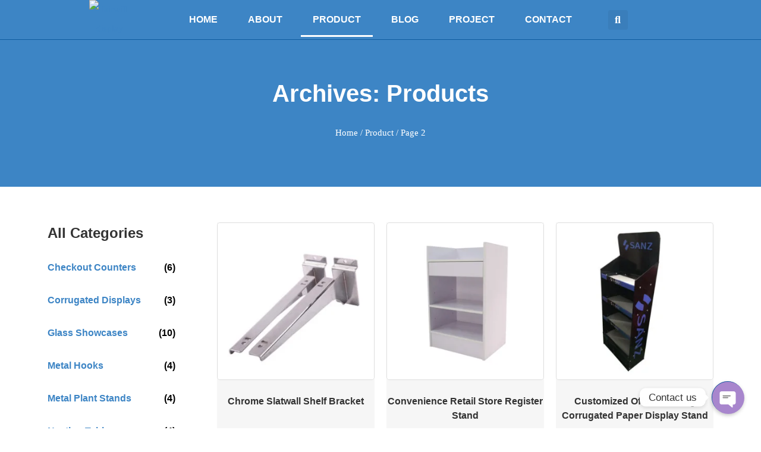

--- FILE ---
content_type: text/html; charset=UTF-8
request_url: https://fairwilldisplay.com/product/page/2/
body_size: 29992
content:
<!doctype html>
<html lang="en-US">
<head>
	<meta charset="UTF-8">
		<meta name="viewport" content="width=device-width, initial-scale=1">
	<link rel="profile" href="http://gmpg.org/xfn/11">
	<meta name='robots' content='index, follow, max-snippet:-1, max-image-preview:large, max-video-preview:-1' />

<!-- Google Tag Manager for WordPress by gtm4wp.com -->
<script data-cfasync="false" data-pagespeed-no-defer>
	var gtm4wp_datalayer_name = "dataLayer";
	var dataLayer = dataLayer || [];
</script>
<!-- End Google Tag Manager for WordPress by gtm4wp.com -->
	<!-- This site is optimized with the Yoast SEO plugin v21.3 - https://yoast.com/wordpress/plugins/seo/ -->
	<title>Product - Page 2 of 6 - Fairwill Display - China First 7-Day Delivery Store Fxiture Factory</title>
	<link rel="canonical" href="https://fairwilldisplay.com/product/page/2/" />
	<link rel="prev" href="https://fairwilldisplay.com/product/" />
	<link rel="next" href="https://fairwilldisplay.com/product/page/3/" />
	<meta property="og:locale" content="en_US" />
	<meta property="og:type" content="article" />
	<meta property="og:title" content="Product - Page 2 of 6 - Fairwill Display - China First 7-Day Delivery Store Fxiture Factory" />
	<meta property="og:url" content="https://fairwilldisplay.com/product/" />
	<meta property="og:site_name" content="Fairwill Display - China First 7-Day Delivery Store Fxiture Factory" />
	<meta property="article:modified_time" content="2021-03-08T09:59:18+00:00" />
	<meta name="twitter:card" content="summary_large_image" />
	<script type="application/ld+json" class="yoast-schema-graph">{"@context":"https://schema.org","@graph":[{"@type":"WebPage","@id":"https://fairwilldisplay.com/product/","url":"https://fairwilldisplay.com/product/","name":"Product - Page 2 of 6 - Fairwill Display - China First 7-Day Delivery Store Fxiture Factory","isPartOf":{"@id":"https://fairwilldisplay.com/#website"},"primaryImageOfPage":{"@id":"https://fairwilldisplay.com/product/#primaryimage"},"image":{"@id":"https://fairwilldisplay.com/product/#primaryimage"},"thumbnailUrl":"https://fairwilldisplay.com/wp-content/uploads/2021/03/4-2.jpg","datePublished":"2021-03-08T06:58:04+00:00","dateModified":"2021-03-08T09:59:18+00:00","inLanguage":"en-US","potentialAction":[{"@type":"ReadAction","target":["https://fairwilldisplay.com/product/"]}]},{"@type":"ImageObject","inLanguage":"en-US","@id":"https://fairwilldisplay.com/product/#primaryimage","url":"https://fairwilldisplay.com/wp-content/uploads/2021/03/4-2.jpg","contentUrl":"https://fairwilldisplay.com/wp-content/uploads/2021/03/4-2.jpg","width":550,"height":500},{"@type":"WebSite","@id":"https://fairwilldisplay.com/#website","url":"https://fairwilldisplay.com/","name":"Fairwill Display - China First 7-Day Delivery Store Fxiture Factory","description":"Fairwill Display, established in 2019, is committed to supply professional store fixtures like slatwall panel, slatwall display and accessories. We aim to make the purchase of Chinese store fixtures fast and efficient. Explore now to view the newest releases from Fairwilldisplay.","publisher":{"@id":"https://fairwilldisplay.com/#organization"},"potentialAction":[{"@type":"SearchAction","target":{"@type":"EntryPoint","urlTemplate":"https://fairwilldisplay.com/?s={search_term_string}"},"query-input":"required name=search_term_string"}],"inLanguage":"en-US"},{"@type":"Organization","@id":"https://fairwilldisplay.com/#organization","name":"Fairwill Display - China First 7-Day Delivery Store Fxiture Factory","url":"https://fairwilldisplay.com/","logo":{"@type":"ImageObject","inLanguage":"en-US","@id":"https://fairwilldisplay.com/#/schema/logo/image/","url":"https://fairwilldisplay.com/wp-content/uploads/2021/03/R.png","contentUrl":"https://fairwilldisplay.com/wp-content/uploads/2021/03/R.png","width":600,"height":269,"caption":"Fairwill Display - China First 7-Day Delivery Store Fxiture Factory"},"image":{"@id":"https://fairwilldisplay.com/#/schema/logo/image/"}}]}</script>
	<!-- / Yoast SEO plugin. -->


<meta name="description" content="Fair Display specified in all kinds of MDF products like slatwall boards, slat wall floor stands, tempered glass showcases, checkout counters and any other related items. We devoted ourselves to store fixtures for over 8 years.">
<meta name="robots" content="index, follow, max-snippet:-1, max-image-preview:large, max-video-preview:-1">
<link rel="canonical" href="https://fairwilldisplay.com/product/page/2/">
<meta property="og:url" content="https://fairwilldisplay.com/product/page/2/">
<meta property="og:site_name" content="Fairwill Display - China First 7-Day Delivery Store Fxiture Factory">
<meta property="og:locale" content="en_US">
<meta property="og:type" content="object">
<meta property="og:title" content="Products 2 - Fairwill Display - China First 7-Day Delivery Store Fxiture Factory">
<meta property="og:description" content="Fair Display specified in all kinds of MDF products like slatwall boards, slat wall floor stands, tempered glass showcases, checkout counters and any other related items. We devoted ourselves to store fixtures for over 8 years.">
<meta property="og:image" content="https://fairwilldisplay.com/wp-content/uploads/2021/03/4-2.jpg">
<meta property="og:image:secure_url" content="https://fairwilldisplay.com/wp-content/uploads/2021/03/4-2.jpg">
<meta property="og:image:width" content="550">
<meta property="og:image:height" content="500">
<meta name="twitter:card" content="summary">
<meta name="twitter:title" content="Products 2 - Fairwill Display - China First 7-Day Delivery Store Fxiture Factory">
<meta name="twitter:description" content="Fair Display specified in all kinds of MDF products like slatwall boards, slat wall floor stands, tempered glass showcases, checkout counters and any other related items. We devoted ourselves to store fixtures for over 8 years.">
<meta name="twitter:image" content="https://fairwilldisplay.com/wp-content/uploads/2021/03/4-2.jpg">
<link rel="alternate" type="application/rss+xml" title="Fairwill Display - China First 7-Day Delivery Store Fxiture Factory &raquo; Feed" href="https://fairwilldisplay.com/feed/" />
<link rel="alternate" type="application/rss+xml" title="Fairwill Display - China First 7-Day Delivery Store Fxiture Factory &raquo; Comments Feed" href="https://fairwilldisplay.com/comments/feed/" />
<link rel="alternate" type="application/rss+xml" title="Fairwill Display - China First 7-Day Delivery Store Fxiture Factory &raquo; Products Feed" href="https://fairwilldisplay.com/product/feed/" />
<style id='wp-img-auto-sizes-contain-inline-css' type='text/css'>
img:is([sizes=auto i],[sizes^="auto," i]){contain-intrinsic-size:3000px 1500px}
/*# sourceURL=wp-img-auto-sizes-contain-inline-css */
</style>
<style id='wp-emoji-styles-inline-css' type='text/css'>

	img.wp-smiley, img.emoji {
		display: inline !important;
		border: none !important;
		box-shadow: none !important;
		height: 1em !important;
		width: 1em !important;
		margin: 0 0.07em !important;
		vertical-align: -0.1em !important;
		background: none !important;
		padding: 0 !important;
	}
/*# sourceURL=wp-emoji-styles-inline-css */
</style>
<link rel='stylesheet' id='wp-block-library-css' href='https://fairwilldisplay.com/wp-includes/css/dist/block-library/style.min.css?ver=6477fc4a7058c57738b456809c19e691' type='text/css' media='all' />
<style id='global-styles-inline-css' type='text/css'>
:root{--wp--preset--aspect-ratio--square: 1;--wp--preset--aspect-ratio--4-3: 4/3;--wp--preset--aspect-ratio--3-4: 3/4;--wp--preset--aspect-ratio--3-2: 3/2;--wp--preset--aspect-ratio--2-3: 2/3;--wp--preset--aspect-ratio--16-9: 16/9;--wp--preset--aspect-ratio--9-16: 9/16;--wp--preset--color--black: #000000;--wp--preset--color--cyan-bluish-gray: #abb8c3;--wp--preset--color--white: #ffffff;--wp--preset--color--pale-pink: #f78da7;--wp--preset--color--vivid-red: #cf2e2e;--wp--preset--color--luminous-vivid-orange: #ff6900;--wp--preset--color--luminous-vivid-amber: #fcb900;--wp--preset--color--light-green-cyan: #7bdcb5;--wp--preset--color--vivid-green-cyan: #00d084;--wp--preset--color--pale-cyan-blue: #8ed1fc;--wp--preset--color--vivid-cyan-blue: #0693e3;--wp--preset--color--vivid-purple: #9b51e0;--wp--preset--gradient--vivid-cyan-blue-to-vivid-purple: linear-gradient(135deg,rgb(6,147,227) 0%,rgb(155,81,224) 100%);--wp--preset--gradient--light-green-cyan-to-vivid-green-cyan: linear-gradient(135deg,rgb(122,220,180) 0%,rgb(0,208,130) 100%);--wp--preset--gradient--luminous-vivid-amber-to-luminous-vivid-orange: linear-gradient(135deg,rgb(252,185,0) 0%,rgb(255,105,0) 100%);--wp--preset--gradient--luminous-vivid-orange-to-vivid-red: linear-gradient(135deg,rgb(255,105,0) 0%,rgb(207,46,46) 100%);--wp--preset--gradient--very-light-gray-to-cyan-bluish-gray: linear-gradient(135deg,rgb(238,238,238) 0%,rgb(169,184,195) 100%);--wp--preset--gradient--cool-to-warm-spectrum: linear-gradient(135deg,rgb(74,234,220) 0%,rgb(151,120,209) 20%,rgb(207,42,186) 40%,rgb(238,44,130) 60%,rgb(251,105,98) 80%,rgb(254,248,76) 100%);--wp--preset--gradient--blush-light-purple: linear-gradient(135deg,rgb(255,206,236) 0%,rgb(152,150,240) 100%);--wp--preset--gradient--blush-bordeaux: linear-gradient(135deg,rgb(254,205,165) 0%,rgb(254,45,45) 50%,rgb(107,0,62) 100%);--wp--preset--gradient--luminous-dusk: linear-gradient(135deg,rgb(255,203,112) 0%,rgb(199,81,192) 50%,rgb(65,88,208) 100%);--wp--preset--gradient--pale-ocean: linear-gradient(135deg,rgb(255,245,203) 0%,rgb(182,227,212) 50%,rgb(51,167,181) 100%);--wp--preset--gradient--electric-grass: linear-gradient(135deg,rgb(202,248,128) 0%,rgb(113,206,126) 100%);--wp--preset--gradient--midnight: linear-gradient(135deg,rgb(2,3,129) 0%,rgb(40,116,252) 100%);--wp--preset--font-size--small: 13px;--wp--preset--font-size--medium: 20px;--wp--preset--font-size--large: 36px;--wp--preset--font-size--x-large: 42px;--wp--preset--spacing--20: 0.44rem;--wp--preset--spacing--30: 0.67rem;--wp--preset--spacing--40: 1rem;--wp--preset--spacing--50: 1.5rem;--wp--preset--spacing--60: 2.25rem;--wp--preset--spacing--70: 3.38rem;--wp--preset--spacing--80: 5.06rem;--wp--preset--shadow--natural: 6px 6px 9px rgba(0, 0, 0, 0.2);--wp--preset--shadow--deep: 12px 12px 50px rgba(0, 0, 0, 0.4);--wp--preset--shadow--sharp: 6px 6px 0px rgba(0, 0, 0, 0.2);--wp--preset--shadow--outlined: 6px 6px 0px -3px rgb(255, 255, 255), 6px 6px rgb(0, 0, 0);--wp--preset--shadow--crisp: 6px 6px 0px rgb(0, 0, 0);}:where(.is-layout-flex){gap: 0.5em;}:where(.is-layout-grid){gap: 0.5em;}body .is-layout-flex{display: flex;}.is-layout-flex{flex-wrap: wrap;align-items: center;}.is-layout-flex > :is(*, div){margin: 0;}body .is-layout-grid{display: grid;}.is-layout-grid > :is(*, div){margin: 0;}:where(.wp-block-columns.is-layout-flex){gap: 2em;}:where(.wp-block-columns.is-layout-grid){gap: 2em;}:where(.wp-block-post-template.is-layout-flex){gap: 1.25em;}:where(.wp-block-post-template.is-layout-grid){gap: 1.25em;}.has-black-color{color: var(--wp--preset--color--black) !important;}.has-cyan-bluish-gray-color{color: var(--wp--preset--color--cyan-bluish-gray) !important;}.has-white-color{color: var(--wp--preset--color--white) !important;}.has-pale-pink-color{color: var(--wp--preset--color--pale-pink) !important;}.has-vivid-red-color{color: var(--wp--preset--color--vivid-red) !important;}.has-luminous-vivid-orange-color{color: var(--wp--preset--color--luminous-vivid-orange) !important;}.has-luminous-vivid-amber-color{color: var(--wp--preset--color--luminous-vivid-amber) !important;}.has-light-green-cyan-color{color: var(--wp--preset--color--light-green-cyan) !important;}.has-vivid-green-cyan-color{color: var(--wp--preset--color--vivid-green-cyan) !important;}.has-pale-cyan-blue-color{color: var(--wp--preset--color--pale-cyan-blue) !important;}.has-vivid-cyan-blue-color{color: var(--wp--preset--color--vivid-cyan-blue) !important;}.has-vivid-purple-color{color: var(--wp--preset--color--vivid-purple) !important;}.has-black-background-color{background-color: var(--wp--preset--color--black) !important;}.has-cyan-bluish-gray-background-color{background-color: var(--wp--preset--color--cyan-bluish-gray) !important;}.has-white-background-color{background-color: var(--wp--preset--color--white) !important;}.has-pale-pink-background-color{background-color: var(--wp--preset--color--pale-pink) !important;}.has-vivid-red-background-color{background-color: var(--wp--preset--color--vivid-red) !important;}.has-luminous-vivid-orange-background-color{background-color: var(--wp--preset--color--luminous-vivid-orange) !important;}.has-luminous-vivid-amber-background-color{background-color: var(--wp--preset--color--luminous-vivid-amber) !important;}.has-light-green-cyan-background-color{background-color: var(--wp--preset--color--light-green-cyan) !important;}.has-vivid-green-cyan-background-color{background-color: var(--wp--preset--color--vivid-green-cyan) !important;}.has-pale-cyan-blue-background-color{background-color: var(--wp--preset--color--pale-cyan-blue) !important;}.has-vivid-cyan-blue-background-color{background-color: var(--wp--preset--color--vivid-cyan-blue) !important;}.has-vivid-purple-background-color{background-color: var(--wp--preset--color--vivid-purple) !important;}.has-black-border-color{border-color: var(--wp--preset--color--black) !important;}.has-cyan-bluish-gray-border-color{border-color: var(--wp--preset--color--cyan-bluish-gray) !important;}.has-white-border-color{border-color: var(--wp--preset--color--white) !important;}.has-pale-pink-border-color{border-color: var(--wp--preset--color--pale-pink) !important;}.has-vivid-red-border-color{border-color: var(--wp--preset--color--vivid-red) !important;}.has-luminous-vivid-orange-border-color{border-color: var(--wp--preset--color--luminous-vivid-orange) !important;}.has-luminous-vivid-amber-border-color{border-color: var(--wp--preset--color--luminous-vivid-amber) !important;}.has-light-green-cyan-border-color{border-color: var(--wp--preset--color--light-green-cyan) !important;}.has-vivid-green-cyan-border-color{border-color: var(--wp--preset--color--vivid-green-cyan) !important;}.has-pale-cyan-blue-border-color{border-color: var(--wp--preset--color--pale-cyan-blue) !important;}.has-vivid-cyan-blue-border-color{border-color: var(--wp--preset--color--vivid-cyan-blue) !important;}.has-vivid-purple-border-color{border-color: var(--wp--preset--color--vivid-purple) !important;}.has-vivid-cyan-blue-to-vivid-purple-gradient-background{background: var(--wp--preset--gradient--vivid-cyan-blue-to-vivid-purple) !important;}.has-light-green-cyan-to-vivid-green-cyan-gradient-background{background: var(--wp--preset--gradient--light-green-cyan-to-vivid-green-cyan) !important;}.has-luminous-vivid-amber-to-luminous-vivid-orange-gradient-background{background: var(--wp--preset--gradient--luminous-vivid-amber-to-luminous-vivid-orange) !important;}.has-luminous-vivid-orange-to-vivid-red-gradient-background{background: var(--wp--preset--gradient--luminous-vivid-orange-to-vivid-red) !important;}.has-very-light-gray-to-cyan-bluish-gray-gradient-background{background: var(--wp--preset--gradient--very-light-gray-to-cyan-bluish-gray) !important;}.has-cool-to-warm-spectrum-gradient-background{background: var(--wp--preset--gradient--cool-to-warm-spectrum) !important;}.has-blush-light-purple-gradient-background{background: var(--wp--preset--gradient--blush-light-purple) !important;}.has-blush-bordeaux-gradient-background{background: var(--wp--preset--gradient--blush-bordeaux) !important;}.has-luminous-dusk-gradient-background{background: var(--wp--preset--gradient--luminous-dusk) !important;}.has-pale-ocean-gradient-background{background: var(--wp--preset--gradient--pale-ocean) !important;}.has-electric-grass-gradient-background{background: var(--wp--preset--gradient--electric-grass) !important;}.has-midnight-gradient-background{background: var(--wp--preset--gradient--midnight) !important;}.has-small-font-size{font-size: var(--wp--preset--font-size--small) !important;}.has-medium-font-size{font-size: var(--wp--preset--font-size--medium) !important;}.has-large-font-size{font-size: var(--wp--preset--font-size--large) !important;}.has-x-large-font-size{font-size: var(--wp--preset--font-size--x-large) !important;}
/*# sourceURL=global-styles-inline-css */
</style>

<style id='classic-theme-styles-inline-css' type='text/css'>
/*! This file is auto-generated */
.wp-block-button__link{color:#fff;background-color:#32373c;border-radius:9999px;box-shadow:none;text-decoration:none;padding:calc(.667em + 2px) calc(1.333em + 2px);font-size:1.125em}.wp-block-file__button{background:#32373c;color:#fff;text-decoration:none}
/*# sourceURL=/wp-includes/css/classic-themes.min.css */
</style>
<link rel='stylesheet' id='chaty-front-css-css' href='https://fairwilldisplay.com/wp-content/plugins/chaty/css/chaty-front.min.css?ver=3.1.81703155638' type='text/css' media='all' />
<link rel='stylesheet' id='css-file-css' href='https://fairwilldisplay.com/wp-content/plugins/woocommerce-for-b2b/css/elementor.css?ver=1.1' type='text/css' media='all' />
<link rel='stylesheet' id='woocommerce-layout-css' href='https://fairwilldisplay.com/wp-content/plugins/woocommerce/assets/css/woocommerce-layout.css?ver=7.5.1' type='text/css' media='all' />
<link rel='stylesheet' id='woocommerce-smallscreen-css' href='https://fairwilldisplay.com/wp-content/plugins/woocommerce/assets/css/woocommerce-smallscreen.css?ver=7.5.1' type='text/css' media='only screen and (max-width: 768px)' />
<link rel='stylesheet' id='woocommerce-general-css' href='https://fairwilldisplay.com/wp-content/plugins/woocommerce/assets/css/woocommerce.css?ver=7.5.1' type='text/css' media='all' />
<style id='woocommerce-inline-inline-css' type='text/css'>
.woocommerce form .form-row .required { visibility: visible; }
/*# sourceURL=woocommerce-inline-inline-css */
</style>
<link rel='stylesheet' id='ppress-frontend-css' href='https://fairwilldisplay.com/wp-content/plugins/wp-user-avatar/assets/css/frontend.min.css?ver=4.12.0' type='text/css' media='all' />
<link rel='stylesheet' id='ppress-flatpickr-css' href='https://fairwilldisplay.com/wp-content/plugins/wp-user-avatar/assets/flatpickr/flatpickr.min.css?ver=4.12.0' type='text/css' media='all' />
<link rel='stylesheet' id='ppress-select2-css' href='https://fairwilldisplay.com/wp-content/plugins/wp-user-avatar/assets/select2/select2.min.css?ver=6477fc4a7058c57738b456809c19e691' type='text/css' media='all' />
<link rel='stylesheet' id='hello-elementor-css' href='https://fairwilldisplay.com/wp-content/themes/hello-elementor/style.min.css?ver=2.3.1' type='text/css' media='all' />
<link rel='stylesheet' id='hello-elementor-theme-style-css' href='https://fairwilldisplay.com/wp-content/themes/hello-elementor/theme.min.css?ver=2.3.1' type='text/css' media='all' />
<link rel='stylesheet' id='elementor-icons-css' href='https://fairwilldisplay.com/wp-content/plugins/elementor/assets/lib/eicons/css/elementor-icons.min.css?ver=5.20.0' type='text/css' media='all' />
<link rel='stylesheet' id='elementor-frontend-css' href='https://fairwilldisplay.com/wp-content/plugins/elementor/assets/css/frontend.min.css?ver=3.14.1' type='text/css' media='all' />
<link rel='stylesheet' id='swiper-css' href='https://fairwilldisplay.com/wp-content/plugins/elementor/assets/lib/swiper/css/swiper.min.css?ver=5.3.6' type='text/css' media='all' />
<link rel='stylesheet' id='elementor-post-20-css' href='https://fairwilldisplay.com/wp-content/uploads/elementor/css/post-20.css?ver=1726746241' type='text/css' media='all' />
<link rel='stylesheet' id='elementor-pro-css' href='https://fairwilldisplay.com/wp-content/plugins/elementor-pro/assets/css/frontend.min.css?ver=3.14.1' type='text/css' media='all' />
<link rel='stylesheet' id='she-header-style-css' href='https://fairwilldisplay.com/wp-content/plugins/sticky-header-effects-for-elementor/assets/css/she-header-style.css?ver=1.6.5' type='text/css' media='all' />
<link rel='stylesheet' id='elementor-post-26-css' href='https://fairwilldisplay.com/wp-content/uploads/elementor/css/post-26.css?ver=1726746241' type='text/css' media='all' />
<link rel='stylesheet' id='elementor-post-29-css' href='https://fairwilldisplay.com/wp-content/uploads/elementor/css/post-29.css?ver=1726746241' type='text/css' media='all' />
<link rel='stylesheet' id='elementor-post-423-css' href='https://fairwilldisplay.com/wp-content/uploads/elementor/css/post-423.css?ver=1726746241' type='text/css' media='all' />
<link rel='stylesheet' id='elementor-post-505-css' href='https://fairwilldisplay.com/wp-content/uploads/elementor/css/post-505.css?ver=1726746241' type='text/css' media='all' />
<link rel='stylesheet' id='elementor-post-428-css' href='https://fairwilldisplay.com/wp-content/uploads/elementor/css/post-428.css?ver=1726746241' type='text/css' media='all' />
<link rel='stylesheet' id='hello-elementor-child-style-css' href='https://fairwilldisplay.com/wp-content/themes/hello-theme-child-master/style.css?ver=1.0.0' type='text/css' media='all' />
<link rel='stylesheet' id='ecs-styles-css' href='https://fairwilldisplay.com/wp-content/plugins/ele-custom-skin/assets/css/ecs-style.css?ver=3.1.7' type='text/css' media='all' />
<link rel='stylesheet' id='elementor-icons-shared-0-css' href='https://fairwilldisplay.com/wp-content/plugins/elementor/assets/lib/font-awesome/css/fontawesome.min.css?ver=5.15.3' type='text/css' media='all' />
<link rel='stylesheet' id='elementor-icons-fa-solid-css' href='https://fairwilldisplay.com/wp-content/plugins/elementor/assets/lib/font-awesome/css/solid.min.css?ver=5.15.3' type='text/css' media='all' />
<link rel='stylesheet' id='elementor-icons-fa-brands-css' href='https://fairwilldisplay.com/wp-content/plugins/elementor/assets/lib/font-awesome/css/brands.min.css?ver=5.15.3' type='text/css' media='all' />
<script type="text/javascript" src="https://fairwilldisplay.com/wp-includes/js/jquery/jquery.min.js?ver=3.7.1" id="jquery-core-js"></script>
<script type="text/javascript" src="https://fairwilldisplay.com/wp-includes/js/jquery/jquery-migrate.min.js?ver=3.4.1" id="jquery-migrate-js"></script>
<script type="text/javascript" src="https://fairwilldisplay.com/wp-content/plugins/wp-user-avatar/assets/flatpickr/flatpickr.min.js?ver=4.12.0" id="ppress-flatpickr-js"></script>
<script type="text/javascript" src="https://fairwilldisplay.com/wp-content/plugins/wp-user-avatar/assets/select2/select2.min.js?ver=4.12.0" id="ppress-select2-js"></script>
<script type="text/javascript" src="https://fairwilldisplay.com/wp-content/plugins/sticky-header-effects-for-elementor/assets/js/she-header.js?ver=1.6.5" id="she-header-js"></script>
<script type="text/javascript" id="ecs_ajax_load-js-extra">
/* <![CDATA[ */
var ecs_ajax_params = {"ajaxurl":"https://fairwilldisplay.com/wp-admin/admin-ajax.php","posts":"{\"paged\":2,\"post_type\":\"product\",\"error\":\"\",\"m\":\"\",\"p\":0,\"post_parent\":\"\",\"subpost\":\"\",\"subpost_id\":\"\",\"attachment\":\"\",\"attachment_id\":0,\"name\":\"\",\"pagename\":\"\",\"page_id\":0,\"second\":\"\",\"minute\":\"\",\"hour\":\"\",\"day\":0,\"monthnum\":0,\"year\":0,\"w\":0,\"category_name\":\"\",\"tag\":\"\",\"cat\":\"\",\"tag_id\":\"\",\"author\":\"\",\"author_name\":\"\",\"feed\":\"\",\"tb\":\"\",\"meta_key\":\"\",\"meta_value\":\"\",\"preview\":\"\",\"s\":\"\",\"sentence\":\"\",\"title\":\"\",\"fields\":\"all\",\"menu_order\":\"\",\"embed\":\"\",\"category__in\":[],\"category__not_in\":[],\"category__and\":[],\"post__in\":[],\"post__not_in\":[],\"post_name__in\":[],\"tag__in\":[],\"tag__not_in\":[],\"tag__and\":[],\"tag_slug__in\":[],\"tag_slug__and\":[],\"post_parent__in\":[],\"post_parent__not_in\":[],\"author__in\":[],\"author__not_in\":[],\"search_columns\":[],\"orderby\":\"menu_order title\",\"order\":\"ASC\",\"meta_query\":[],\"tax_query\":{\"relation\":\"AND\",\"0\":{\"taxonomy\":\"product_visibility\",\"field\":\"term_taxonomy_id\",\"terms\":[7],\"operator\":\"NOT IN\"}},\"wc_query\":\"product_query\",\"posts_per_page\":9,\"ignore_sticky_posts\":false,\"suppress_filters\":false,\"cache_results\":true,\"update_post_term_cache\":true,\"update_menu_item_cache\":false,\"lazy_load_term_meta\":true,\"update_post_meta_cache\":true,\"nopaging\":false,\"comments_per_page\":\"50\",\"no_found_rows\":false}"};
//# sourceURL=ecs_ajax_load-js-extra
/* ]]> */
</script>
<script type="text/javascript" src="https://fairwilldisplay.com/wp-content/plugins/ele-custom-skin/assets/js/ecs_ajax_pagination.js?ver=3.1.7" id="ecs_ajax_load-js"></script>
<script type="text/javascript" src="https://fairwilldisplay.com/wp-content/plugins/ele-custom-skin/assets/js/ecs.js?ver=3.1.7" id="ecs-script-js"></script>
<link rel="prev" href="https://fairwilldisplay.com/product/"><link rel="next" href="https://fairwilldisplay.com/product/page/3/"><link rel="https://api.w.org/" href="https://fairwilldisplay.com/wp-json/" /><link rel="EditURI" type="application/rsd+xml" title="RSD" href="https://fairwilldisplay.com/xmlrpc.php?rsd" />

<!-- Google Tag Manager -->
<script>(function(w,d,s,l,i){w[l]=w[l]||[];w[l].push({'gtm.start':
new Date().getTime(),event:'gtm.js'});var f=d.getElementsByTagName(s)[0],
j=d.createElement(s),dl=l!='dataLayer'?'&l='+l:'';j.async=true;j.src=
'https://www.googletagmanager.com/gtm.js?id='+i+dl;f.parentNode.insertBefore(j,f);
})(window,document,'script','dataLayer','GTM-PVD2FM5');</script>
<!-- End Google Tag Manager --><script type='text/javascript' data-cfasync='false'>var _mmunch = {'front': false, 'page': false, 'post': false, 'category': false, 'author': false, 'search': false, 'attachment': false, 'tag': false};</script><script data-cfasync="false" src="//a.mailmunch.co/app/v1/site.js" id="mailmunch-script" data-plugin="mc_mm" data-mailmunch-site-id="910907" async></script>
<!-- Google Tag Manager for WordPress by gtm4wp.com -->
<!-- GTM Container placement set to manual -->
<script data-cfasync="false" data-pagespeed-no-defer type="text/javascript">
	var dataLayer_content = {"pagePostType":"product"};
	dataLayer.push( dataLayer_content );
</script>
<script data-cfasync="false">
(function(w,d,s,l,i){w[l]=w[l]||[];w[l].push({'gtm.start':
new Date().getTime(),event:'gtm.js'});var f=d.getElementsByTagName(s)[0],
j=d.createElement(s),dl=l!='dataLayer'?'&l='+l:'';j.async=true;j.src=
'//www.googletagmanager.com/gtm.'+'js?id='+i+dl;f.parentNode.insertBefore(j,f);
})(window,document,'script','dataLayer','GTM-PVD2FM5');
</script>
<!-- End Google Tag Manager -->
<!-- End Google Tag Manager for WordPress by gtm4wp.com -->	<noscript><style>.woocommerce-product-gallery{ opacity: 1 !important; }</style></noscript>
	<meta name="generator" content="Elementor 3.14.1; features: e_dom_optimization, a11y_improvements, additional_custom_breakpoints; settings: css_print_method-external, google_font-enabled, font_display-auto">
<script id='nitro-telemetry-meta' nitro-exclude>window.NPTelemetryMetadata={missReason: (!window.NITROPACK_STATE ? 'cache not found' : 'hit'),pageType: 'archive',}</script><script id='nitro-telemetry'>(()=>{window.NitroPack=window.NitroPack||{coreVersion:"na",isCounted:!1};let e=document.createElement("script");if(e.src="https://nitroscripts.com/mXSwmvOXVqZDVSmvnBKTXTZeCIbqjVNS",e.async=!0,e.id="nitro-script",document.head.appendChild(e),!window.NitroPack.isCounted){window.NitroPack.isCounted=!0;let t=()=>{navigator.sendBeacon("https://to.getnitropack.com/p",JSON.stringify({siteId:"mXSwmvOXVqZDVSmvnBKTXTZeCIbqjVNS",url:window.location.href,isOptimized:!!window.IS_NITROPACK,coreVersion:"na",missReason:window.NPTelemetryMetadata?.missReason||"",pageType:window.NPTelemetryMetadata?.pageType||"",isEligibleForOptimization:!!window.NPTelemetryMetadata?.isEligibleForOptimization}))};(()=>{let e=()=>new Promise(e=>{"complete"===document.readyState?e():window.addEventListener("load",e)}),i=()=>new Promise(e=>{document.prerendering?document.addEventListener("prerenderingchange",e,{once:!0}):e()}),a=async()=>{await i(),await e(),t()};a()})(),window.addEventListener("pageshow",e=>{if(e.persisted){let i=document.prerendering||self.performance?.getEntriesByType?.("navigation")[0]?.activationStart>0;"visible"!==document.visibilityState||i||t()}})}})();</script><link rel="icon" href="https://fairwilldisplay.com/wp-content/uploads/2021/03/未标题-1-100x100.png" sizes="32x32" />
<link rel="icon" href="https://fairwilldisplay.com/wp-content/uploads/2021/03/未标题-1-300x300.png" sizes="192x192" />
<link rel="apple-touch-icon" href="https://fairwilldisplay.com/wp-content/uploads/2021/03/未标题-1-300x300.png" />
<meta name="msapplication-TileImage" content="https://fairwilldisplay.com/wp-content/uploads/2021/03/未标题-1-300x300.png" />

<script async src='https://www.googletagmanager.com/gtag/js?id=G-9N258TQDQ6'></script><script>
window.dataLayer = window.dataLayer || [];
function gtag(){dataLayer.push(arguments);}gtag('js', new Date());
gtag('set', 'cookie_domain', 'auto');
gtag('set', 'cookie_flags', 'SameSite=None;Secure');

 gtag('config', 'G-9N258TQDQ6' , {});

</script>

<!-- Google tag (gtag.js) -->
<script async src="https://www.googletagmanager.com/gtag/js?id=G-9N258TQDQ6"></script>
<script>
  window.dataLayer = window.dataLayer || [];
  function gtag(){dataLayer.push(arguments);}
  gtag('js', new Date());

  gtag('config', 'G-9N258TQDQ6');
</script>
<!-- Hotjar Tracking Code for https://fairwilldisplay.com -->
<script>
    (function(h,o,t,j,a,r){
        h.hj=h.hj||function(){(h.hj.q=h.hj.q||[]).push(arguments)};
        h._hjSettings={hjid:3577831,hjsv:6};
        a=o.getElementsByTagName('head')[0];
        r=o.createElement('script');r.async=1;
        r.src=t+h._hjSettings.hjid+j+h._hjSettings.hjsv;
        a.appendChild(r);
    })(window,document,'https://static.hotjar.com/c/hotjar-','.js?sv=');
</script><style id="wpforms-css-vars-root">
				:root {
					--wpforms-field-border-radius: 3px;
--wpforms-field-background-color: #ffffff;
--wpforms-field-border-color: rgba( 0, 0, 0, 0.25 );
--wpforms-field-text-color: rgba( 0, 0, 0, 0.7 );
--wpforms-label-color: rgba( 0, 0, 0, 0.85 );
--wpforms-label-sublabel-color: rgba( 0, 0, 0, 0.55 );
--wpforms-label-error-color: #d63637;
--wpforms-button-border-radius: 3px;
--wpforms-button-background-color: #066aab;
--wpforms-button-text-color: #ffffff;
--wpforms-field-size-input-height: 43px;
--wpforms-field-size-input-spacing: 15px;
--wpforms-field-size-font-size: 16px;
--wpforms-field-size-line-height: 19px;
--wpforms-field-size-padding-h: 14px;
--wpforms-field-size-checkbox-size: 16px;
--wpforms-field-size-sublabel-spacing: 5px;
--wpforms-field-size-icon-size: 1;
--wpforms-label-size-font-size: 16px;
--wpforms-label-size-line-height: 19px;
--wpforms-label-size-sublabel-font-size: 14px;
--wpforms-label-size-sublabel-line-height: 17px;
--wpforms-button-size-font-size: 17px;
--wpforms-button-size-height: 41px;
--wpforms-button-size-padding-h: 15px;
--wpforms-button-size-margin-top: 10px;

				}
			</style><link rel='stylesheet' id='e-animations-css' href='https://fairwilldisplay.com/wp-content/plugins/elementor/assets/lib/animations/animations.min.css?ver=3.14.1' type='text/css' media='all' />
</head>
<body class="archive paged post-type-archive post-type-archive-product wp-custom-logo paged-2 post-type-paged-2 wp-theme-hello-elementor wp-child-theme-hello-theme-child-master theme-hello-elementor woocommerce-shop woocommerce woocommerce-page woocommerce-no-js elementor-default elementor-template-full-width elementor-kit-20 elementor-page-423">

<!-- Google Tag Manager (noscript) -->
<noscript><iframe src="https://www.googletagmanager.com/ns.html?id=GTM-PVD2FM5"
height="0" width="0" style="display:none;visibility:hidden"></iframe></noscript>
<!-- End Google Tag Manager (noscript) -->
<!-- GTM Container placement set to manual -->
<!-- Google Tag Manager (noscript) -->
				<noscript><iframe src="https://www.googletagmanager.com/ns.html?id=GTM-PVD2FM5" height="0" width="0" style="display:none;visibility:hidden" aria-hidden="true"></iframe></noscript>
<!-- End Google Tag Manager (noscript) -->		<div data-elementor-type="header" data-elementor-id="26" class="elementor elementor-26 elementor-location-header" data-elementor-post-type="elementor_library">
								<section class="elementor-section elementor-top-section elementor-element elementor-element-248be4d5 elementor-section-content-middle elementor-section-boxed elementor-section-height-default elementor-section-height-default" data-id="248be4d5" data-element_type="section" data-settings="{&quot;background_background&quot;:&quot;classic&quot;,&quot;sticky&quot;:&quot;top&quot;,&quot;sticky_on&quot;:[&quot;desktop&quot;,&quot;tablet&quot;,&quot;mobile&quot;],&quot;sticky_offset&quot;:0,&quot;sticky_effects_offset&quot;:0}">
						<div class="elementor-container elementor-column-gap-no">
					<div class="elementor-column elementor-col-25 elementor-top-column elementor-element elementor-element-1f210afd" data-id="1f210afd" data-element_type="column">
			<div class="elementor-widget-wrap elementor-element-populated">
								<div class="elementor-element elementor-element-6f1e3f72 elementor-widget elementor-widget-theme-site-logo elementor-widget-image" data-id="6f1e3f72" data-element_type="widget" data-widget_type="theme-site-logo.default">
				<div class="elementor-widget-container">
											<a href="https://fairwilldisplay.com">
			<img src="https://fairwilldisplay.com/wp-content/uploads/2021/03/R.png" title="R" alt="fairwill display" loading="lazy" />				</a>
											</div>
				</div>
					</div>
		</div>
				<header class="elementor-column elementor-col-25 elementor-top-column elementor-element elementor-element-912478" data-id="912478" data-element_type="column">
			<div class="elementor-widget-wrap elementor-element-populated">
								<div class="elementor-element elementor-element-cca1614 elementor-nav-menu__align-right elementor-nav-menu--dropdown-mobile elementor-nav-menu--stretch elementor-nav-menu__text-align-center elementor-nav-menu--toggle elementor-nav-menu--burger elementor-widget elementor-widget-nav-menu" data-id="cca1614" data-element_type="widget" data-settings="{&quot;full_width&quot;:&quot;stretch&quot;,&quot;submenu_icon&quot;:{&quot;value&quot;:&quot;&lt;i class=\&quot;\&quot;&gt;&lt;\/i&gt;&quot;,&quot;library&quot;:&quot;&quot;},&quot;layout&quot;:&quot;horizontal&quot;,&quot;toggle&quot;:&quot;burger&quot;}" data-widget_type="nav-menu.default">
				<div class="elementor-widget-container">
						<nav class="elementor-nav-menu--main elementor-nav-menu__container elementor-nav-menu--layout-horizontal e--pointer-underline e--animation-drop-out">
				<ul id="menu-1-cca1614" class="elementor-nav-menu"><li class="menu-item menu-item-type-post_type menu-item-object-page menu-item-home menu-item-47"><a href="https://fairwilldisplay.com/" class="elementor-item">Home</a></li>
<li class="menu-item menu-item-type-post_type menu-item-object-page menu-item-160"><a href="https://fairwilldisplay.com/about-store-fixture/" class="elementor-item">About</a></li>
<li class="menu-item menu-item-type-post_type menu-item-object-page current-menu-item current_page_item menu-item-49"><a href="https://fairwilldisplay.com/product/" aria-current="page" class="elementor-item elementor-item-active">Product</a></li>
<li class="menu-item menu-item-type-post_type menu-item-object-page menu-item-166"><a href="https://fairwilldisplay.com/blog/" class="elementor-item">Blog</a></li>
<li class="menu-item menu-item-type-post_type menu-item-object-page menu-item-715"><a rel="project" href="https://fairwilldisplay.com/project/" class="elementor-item">Project</a></li>
<li class="menu-item menu-item-type-post_type menu-item-object-page menu-item-51"><a href="https://fairwilldisplay.com/contact-store-fixture-supplier/" class="elementor-item">Contact</a></li>
</ul>			</nav>
					<div class="elementor-menu-toggle" role="button" tabindex="0" aria-label="Menu Toggle" aria-expanded="false">
			<i aria-hidden="true" role="presentation" class="elementor-menu-toggle__icon--open eicon-menu-bar"></i><i aria-hidden="true" role="presentation" class="elementor-menu-toggle__icon--close eicon-close"></i>			<span class="elementor-screen-only">Menu</span>
		</div>
					<nav class="elementor-nav-menu--dropdown elementor-nav-menu__container" aria-hidden="true">
				<ul id="menu-2-cca1614" class="elementor-nav-menu"><li class="menu-item menu-item-type-post_type menu-item-object-page menu-item-home menu-item-47"><a href="https://fairwilldisplay.com/" class="elementor-item" tabindex="-1">Home</a></li>
<li class="menu-item menu-item-type-post_type menu-item-object-page menu-item-160"><a href="https://fairwilldisplay.com/about-store-fixture/" class="elementor-item" tabindex="-1">About</a></li>
<li class="menu-item menu-item-type-post_type menu-item-object-page current-menu-item current_page_item menu-item-49"><a href="https://fairwilldisplay.com/product/" aria-current="page" class="elementor-item elementor-item-active" tabindex="-1">Product</a></li>
<li class="menu-item menu-item-type-post_type menu-item-object-page menu-item-166"><a href="https://fairwilldisplay.com/blog/" class="elementor-item" tabindex="-1">Blog</a></li>
<li class="menu-item menu-item-type-post_type menu-item-object-page menu-item-715"><a rel="project" href="https://fairwilldisplay.com/project/" class="elementor-item" tabindex="-1">Project</a></li>
<li class="menu-item menu-item-type-post_type menu-item-object-page menu-item-51"><a href="https://fairwilldisplay.com/contact-store-fixture-supplier/" class="elementor-item" tabindex="-1">Contact</a></li>
</ul>			</nav>
				</div>
				</div>
					</div>
		</header>
				<div class="elementor-column elementor-col-25 elementor-top-column elementor-element elementor-element-bf1d4e7" data-id="bf1d4e7" data-element_type="column">
			<div class="elementor-widget-wrap elementor-element-populated">
								<div class="elementor-element elementor-element-ddf3397 elementor-search-form--skin-full_screen elementor-widget elementor-widget-search-form" data-id="ddf3397" data-element_type="widget" data-settings="{&quot;skin&quot;:&quot;full_screen&quot;}" data-widget_type="search-form.default">
				<div class="elementor-widget-container">
					<form class="elementor-search-form" action="https://fairwilldisplay.com" method="get" role="search">
									<div class="elementor-search-form__toggle" tabindex="0" role="button">
				<i aria-hidden="true" class="fas fa-search"></i>				<span class="elementor-screen-only">Search</span>
			</div>
						<div class="elementor-search-form__container">
				<label class="elementor-screen-only" for="elementor-search-form-ddf3397">Search</label>

				
				<input id="elementor-search-form-ddf3397" placeholder="搜索..." class="elementor-search-form__input" type="search" name="s" value="">
				
				
								<div class="dialog-lightbox-close-button dialog-close-button" role="button" tabindex="0">
					<i aria-hidden="true" class="eicon-close"></i>					<span class="elementor-screen-only">Close this search box.</span>
				</div>
							</div>
		</form>
				</div>
				</div>
					</div>
		</div>
				<div class="elementor-column elementor-col-25 elementor-top-column elementor-element elementor-element-45f4d69" data-id="45f4d69" data-element_type="column">
			<div class="elementor-widget-wrap elementor-element-populated">
								<div class="elementor-element elementor-element-c23d7f7 elementor-widget elementor-widget-wp-widget-gtranslate" data-id="c23d7f7" data-element_type="widget" data-widget_type="wp-widget-gtranslate.default">
				<div class="elementor-widget-container">
			<div class="gtranslate_wrapper" id="gt-wrapper-35368408"></div>		</div>
				</div>
					</div>
		</div>
							</div>
		</section>
						</div>
				<div data-elementor-type="product-archive" data-elementor-id="423" class="elementor elementor-423 elementor-location-archive product" data-elementor-post-type="elementor_library">
								<section class="elementor-section elementor-top-section elementor-element elementor-element-e0ef8ef elementor-section-boxed elementor-section-height-default elementor-section-height-default" data-id="e0ef8ef" data-element_type="section" data-settings="{&quot;background_background&quot;:&quot;classic&quot;}">
						<div class="elementor-container elementor-column-gap-default">
					<div class="elementor-column elementor-col-100 elementor-top-column elementor-element elementor-element-343fb4f" data-id="343fb4f" data-element_type="column">
			<div class="elementor-widget-wrap elementor-element-populated">
								<div class="elementor-element elementor-element-1e52879 elementor-widget elementor-widget-theme-archive-title elementor-page-title elementor-widget-heading" data-id="1e52879" data-element_type="widget" data-widget_type="theme-archive-title.default">
				<div class="elementor-widget-container">
			<h1 class="elementor-heading-title elementor-size-default">Archives: Products</h1>		</div>
				</div>
				<div class="elementor-element elementor-element-e358559 elementor-widget elementor-widget-woocommerce-breadcrumb" data-id="e358559" data-element_type="widget" data-widget_type="woocommerce-breadcrumb.default">
				<div class="elementor-widget-container">
			<nav class="woocommerce-breadcrumb"><a href="https://fairwilldisplay.com">Home</a>&nbsp;&#47;&nbsp;<a href="https://fairwilldisplay.com/product/">Product</a>&nbsp;&#47;&nbsp;Page 2</nav>		</div>
				</div>
					</div>
		</div>
							</div>
		</section>
				<section class="elementor-section elementor-top-section elementor-element elementor-element-bfcaac8 elementor-section-boxed elementor-section-height-default elementor-section-height-default" data-id="bfcaac8" data-element_type="section">
						<div class="elementor-container elementor-column-gap-default">
					<div class="elementor-column elementor-col-50 elementor-top-column elementor-element elementor-element-fa21ed4" data-id="fa21ed4" data-element_type="column">
			<div class="elementor-widget-wrap elementor-element-populated">
								<div class="elementor-element elementor-element-856d875 elementor-widget elementor-widget-heading" data-id="856d875" data-element_type="widget" data-widget_type="heading.default">
				<div class="elementor-widget-container">
			<h3 class="elementor-heading-title elementor-size-default">All Categories</h3>		</div>
				</div>
				<div class="elementor-element elementor-element-ed10e85 elementor-grid-1 elementor-grid-tablet-3 elementor-grid-mobile-2 elementor-products-grid elementor-wc-products elementor-widget elementor-widget-wc-categories" data-id="ed10e85" data-element_type="widget" data-widget_type="wc-categories.default">
				<div class="elementor-widget-container">
			<div class="woocommerce columns-1"><ul class="products elementor-grid columns-1">
<li class="product-category product first">
	<a href="https://fairwilldisplay.com/product-category/checkout-counter/"><img src="https://fairwilldisplay.com/wp-content/uploads/woocommerce-placeholder-300x300.png" alt="Checkout Counters" width="300" height="300" />		<h2 class="woocommerce-loop-category__title">
			Checkout Counters <mark class="count">(6)</mark>		</h2>
		</a></li>
<li class="product-category product first">
	<a href="https://fairwilldisplay.com/product-category/paper-display-rack/"><img src="https://fairwilldisplay.com/wp-content/uploads/woocommerce-placeholder-300x300.png" alt="Corrugated Displays" width="300" height="300" />		<h2 class="woocommerce-loop-category__title">
			Corrugated Displays <mark class="count">(3)</mark>		</h2>
		</a></li>
<li class="product-category product first">
	<a href="https://fairwilldisplay.com/product-category/glass-display/"><img src="https://fairwilldisplay.com/wp-content/uploads/woocommerce-placeholder-300x300.png" alt="Glass Showcases" width="300" height="300" />		<h2 class="woocommerce-loop-category__title">
			Glass Showcases <mark class="count">(10)</mark>		</h2>
		</a></li>
<li class="product-category product first">
	<a href="https://fairwilldisplay.com/product-category/metal-accessories/"><img src="https://fairwilldisplay.com/wp-content/uploads/woocommerce-placeholder-300x300.png" alt="Metal Hooks" width="300" height="300" />		<h2 class="woocommerce-loop-category__title">
			Metal Hooks <mark class="count">(4)</mark>		</h2>
		</a></li>
<li class="product-category product first">
	<a href="https://fairwilldisplay.com/product-category/metal-plant-display/"><img src="https://fairwilldisplay.com/wp-content/uploads/woocommerce-placeholder-300x300.png" alt="Metal Plant Stands" width="300" height="300" />		<h2 class="woocommerce-loop-category__title">
			Metal Plant Stands <mark class="count">(4)</mark>		</h2>
		</a></li>
<li class="product-category product first">
	<a href="https://fairwilldisplay.com/product-category/nesting-table/"><img src="https://fairwilldisplay.com/wp-content/uploads/woocommerce-placeholder-300x300.png" alt="Nesting Table" width="300" height="300" />		<h2 class="woocommerce-loop-category__title">
			Nesting Table <mark class="count">(4)</mark>		</h2>
		</a></li>
<li class="product-category product first">
	<a href="https://fairwilldisplay.com/product-category/slatwall-display-shelves/"><img src="https://fairwilldisplay.com/wp-content/uploads/woocommerce-placeholder-300x300.png" alt="Slatwall Floor Stands" width="300" height="300" />		<h2 class="woocommerce-loop-category__title">
			Slatwall Floor Stands <mark class="count">(9)</mark>		</h2>
		</a></li>
<li class="product-category product first">
	<a href="https://fairwilldisplay.com/product-category/slatwall-board/"><img src="https://fairwilldisplay.com/wp-content/uploads/woocommerce-placeholder-300x300.png" alt="Slatwall Panels" width="300" height="300" />		<h2 class="woocommerce-loop-category__title">
			Slatwall Panels <mark class="count">(6)</mark>		</h2>
		</a></li>
<li class="product-category product first">
	<a href="https://fairwilldisplay.com/product-category/uncategorized/"><img src="https://fairwilldisplay.com/wp-content/uploads/woocommerce-placeholder-300x300.png" alt="Uncategorized" width="300" height="300" />		<h2 class="woocommerce-loop-category__title">
			Uncategorized <mark class="count">(1)</mark>		</h2>
		</a></li>
</ul>
</div>		</div>
				</div>
					</div>
		</div>
				<div class="elementor-column elementor-col-50 elementor-top-column elementor-element elementor-element-6a9e645" data-id="6a9e645" data-element_type="column">
			<div class="elementor-widget-wrap elementor-element-populated">
								<div class="elementor-element elementor-element-c50625f elementor-product-loop-item--align-center elementor-products-grid elementor-wc-products elementor-show-pagination-border-yes elementor-widget elementor-widget-wc-archive-products" data-id="c50625f" data-element_type="widget" data-widget_type="wc-archive-products.default">
				<div class="elementor-widget-container">
			<div class="woocommerce columns-3 "><div class="woocommerce-notices-wrapper"></div><ul class="products elementor-grid columns-3">
<li class="product type-product post-262 status-publish first instock product_cat-metal-accessories product_tag-chrome-hook product_tag-metal-hook product_tag-peg-hook product_tag-shelf-bracket product_tag-slatwall-hook has-post-thumbnail shipping-taxable product-type-simple">
	<a href="https://fairwilldisplay.com/product/chrome-slatwall-shelf-bracket/" class="woocommerce-LoopProduct-link woocommerce-loop-product__link"><img width="300" height="300" src="https://fairwilldisplay.com/wp-content/uploads/2021/03/4-2-300x300.jpg" class="attachment-woocommerce_thumbnail size-woocommerce_thumbnail" alt="" decoding="async" fetchpriority="high" srcset="https://fairwilldisplay.com/wp-content/uploads/2021/03/4-2-300x300.jpg 300w, https://fairwilldisplay.com/wp-content/uploads/2021/03/4-2-150x150.jpg 150w, https://fairwilldisplay.com/wp-content/uploads/2021/03/4-2-100x100.jpg 100w" sizes="(max-width: 300px) 100vw, 300px" /><h2 class="woocommerce-loop-product__title">Chrome Slatwall Shelf Bracket</h2>
</a><a href="https://fairwilldisplay.com/product/chrome-slatwall-shelf-bracket/" data-quantity="1" class="button wp-element-button product_type_simple" data-product_id="262" data-product_sku="" aria-label="Read more about &ldquo;Chrome Slatwall Shelf Bracket&rdquo;" rel="nofollow">Read more</a></li>
<li class="product type-product post-229 status-publish instock product_cat-checkout-counter product_tag-checkout-counter product_tag-register-stand has-post-thumbnail shipping-taxable product-type-simple">
	<a href="https://fairwilldisplay.com/product/convenience-retail-store-register-stand/" class="woocommerce-LoopProduct-link woocommerce-loop-product__link"><img width="300" height="300" src="https://fairwilldisplay.com/wp-content/uploads/2021/03/2-1-300x300.png" class="attachment-woocommerce_thumbnail size-woocommerce_thumbnail" alt="" decoding="async" srcset="https://fairwilldisplay.com/wp-content/uploads/2021/03/2-1-300x300.png 300w, https://fairwilldisplay.com/wp-content/uploads/2021/03/2-1-150x150.png 150w, https://fairwilldisplay.com/wp-content/uploads/2021/03/2-1-100x100.png 100w" sizes="(max-width: 300px) 100vw, 300px" /><h2 class="woocommerce-loop-product__title">Convenience Retail Store Register Stand</h2>
</a><a href="https://fairwilldisplay.com/product/convenience-retail-store-register-stand/" data-quantity="1" class="button wp-element-button product_type_simple" data-product_id="229" data-product_sku="" aria-label="Read more about &ldquo;Convenience Retail Store Register Stand&rdquo;" rel="nofollow">Read more</a></li>
<li class="product type-product post-277 status-publish last instock product_cat-paper-display-rack product_tag-cardboard-stand product_tag-corrugate-paper-display product_tag-offset-print-display has-post-thumbnail shipping-taxable product-type-simple">
	<a href="https://fairwilldisplay.com/product/customized-offset-printing-corrugated-paper-display-stand/" class="woocommerce-LoopProduct-link woocommerce-loop-product__link"><img width="300" height="300" src="https://fairwilldisplay.com/wp-content/uploads/2021/03/2-4-300x300.jpg" class="attachment-woocommerce_thumbnail size-woocommerce_thumbnail" alt="" decoding="async" srcset="https://fairwilldisplay.com/wp-content/uploads/2021/03/2-4-300x300.jpg 300w, https://fairwilldisplay.com/wp-content/uploads/2021/03/2-4-150x150.jpg 150w, https://fairwilldisplay.com/wp-content/uploads/2021/03/2-4-100x100.jpg 100w, https://fairwilldisplay.com/wp-content/uploads/2021/03/2-4.jpg 500w" sizes="(max-width: 300px) 100vw, 300px" /><h2 class="woocommerce-loop-product__title">Customized Offset Printing Corrugated Paper Display Stand</h2>
</a><a href="https://fairwilldisplay.com/product/customized-offset-printing-corrugated-paper-display-stand/" data-quantity="1" class="button wp-element-button product_type_simple" data-product_id="277" data-product_sku="" aria-label="Read more about &ldquo;Customized Offset Printing Corrugated Paper Display Stand&rdquo;" rel="nofollow">Read more</a></li>
<li class="product type-product post-280 status-publish first instock product_cat-paper-display-rack product_tag-cardboard-stand product_tag-corrugate-paper-display product_tag-offset-print-display has-post-thumbnail shipping-taxable product-type-simple">
	<a href="https://fairwilldisplay.com/product/customized-offset-printing-corrugated-paper-display-stand-2/" class="woocommerce-LoopProduct-link woocommerce-loop-product__link"><img width="300" height="300" src="https://fairwilldisplay.com/wp-content/uploads/2021/03/2-4-300x300.jpg" class="attachment-woocommerce_thumbnail size-woocommerce_thumbnail" alt="" decoding="async" srcset="https://fairwilldisplay.com/wp-content/uploads/2021/03/2-4-300x300.jpg 300w, https://fairwilldisplay.com/wp-content/uploads/2021/03/2-4-150x150.jpg 150w, https://fairwilldisplay.com/wp-content/uploads/2021/03/2-4-100x100.jpg 100w, https://fairwilldisplay.com/wp-content/uploads/2021/03/2-4.jpg 500w" sizes="(max-width: 300px) 100vw, 300px" /><h2 class="woocommerce-loop-product__title">Customized Offset Printing Corrugated Paper Display Stand</h2>
</a><a href="https://fairwilldisplay.com/product/customized-offset-printing-corrugated-paper-display-stand-2/" data-quantity="1" class="button wp-element-button product_type_simple" data-product_id="280" data-product_sku="" aria-label="Read more about &ldquo;Customized Offset Printing Corrugated Paper Display Stand&rdquo;" rel="nofollow">Read more</a></li>
<li class="product type-product post-260 status-publish instock product_cat-metal-accessories product_tag-chrome-hook product_tag-metal-hook product_tag-peg-hook product_tag-slatwall-hook has-post-thumbnail shipping-taxable product-type-simple">
	<a href="https://fairwilldisplay.com/product/double-loop-u-shape-slatgrid-chrome-hook/" class="woocommerce-LoopProduct-link woocommerce-loop-product__link"><img width="300" height="300" src="https://fairwilldisplay.com/wp-content/uploads/2021/03/3-2-300x300.jpg" class="attachment-woocommerce_thumbnail size-woocommerce_thumbnail" alt="" decoding="async" srcset="https://fairwilldisplay.com/wp-content/uploads/2021/03/3-2-300x300.jpg 300w, https://fairwilldisplay.com/wp-content/uploads/2021/03/3-2-150x150.jpg 150w, https://fairwilldisplay.com/wp-content/uploads/2021/03/3-2-100x100.jpg 100w" sizes="(max-width: 300px) 100vw, 300px" /><h2 class="woocommerce-loop-product__title">Double Loop U Shape Slatgrid Chrome Hook</h2>
</a><a href="https://fairwilldisplay.com/product/double-loop-u-shape-slatgrid-chrome-hook/" data-quantity="1" class="button wp-element-button product_type_simple" data-product_id="260" data-product_sku="" aria-label="Read more about &ldquo;Double Loop U Shape Slatgrid Chrome Hook&rdquo;" rel="nofollow">Read more</a></li>
<li class="product type-product post-258 status-publish last instock product_cat-metal-accessories product_tag-chrome-hook product_tag-metal-hook product_tag-peg-hook product_tag-slatwall-hook has-post-thumbnail shipping-taxable product-type-simple">
	<a href="https://fairwilldisplay.com/product/double-pronged-slatwall-hanging-hook/" class="woocommerce-LoopProduct-link woocommerce-loop-product__link"><img width="300" height="300" src="https://fairwilldisplay.com/wp-content/uploads/2021/03/2-2-300x300.jpg" class="attachment-woocommerce_thumbnail size-woocommerce_thumbnail" alt="" decoding="async" srcset="https://fairwilldisplay.com/wp-content/uploads/2021/03/2-2-300x300.jpg 300w, https://fairwilldisplay.com/wp-content/uploads/2021/03/2-2-150x150.jpg 150w, https://fairwilldisplay.com/wp-content/uploads/2021/03/2-2-100x100.jpg 100w" sizes="(max-width: 300px) 100vw, 300px" /><h2 class="woocommerce-loop-product__title">Double Pronged Slatwall Hanging Hook</h2>
</a><a href="https://fairwilldisplay.com/product/double-pronged-slatwall-hanging-hook/" data-quantity="1" class="button wp-element-button product_type_simple" data-product_id="258" data-product_sku="" aria-label="Read more about &ldquo;Double Pronged Slatwall Hanging Hook&rdquo;" rel="nofollow">Read more</a></li>
<li class="product type-product post-216 status-publish first instock product_cat-glass-display product_tag-display-cabinet product_tag-framelss-showcase product_tag-full-vision-showcase product_tag-tempered-glass-showcase has-post-thumbnail shipping-taxable product-type-simple">
	<a href="https://fairwilldisplay.com/product/frameless-5-layer-glass-cabinet/" class="woocommerce-LoopProduct-link woocommerce-loop-product__link"><img width="300" height="300" src="https://fairwilldisplay.com/wp-content/uploads/2021/03/6-4040180-300x300.jpg" class="attachment-woocommerce_thumbnail size-woocommerce_thumbnail" alt="" decoding="async" srcset="https://fairwilldisplay.com/wp-content/uploads/2021/03/6-4040180-300x300.jpg 300w, https://fairwilldisplay.com/wp-content/uploads/2021/03/6-4040180-150x150.jpg 150w, https://fairwilldisplay.com/wp-content/uploads/2021/03/6-4040180-100x100.jpg 100w" sizes="(max-width: 300px) 100vw, 300px" /><h2 class="woocommerce-loop-product__title">Frameless 5 Layer Glass Cabinet</h2>
</a><a href="https://fairwilldisplay.com/product/frameless-5-layer-glass-cabinet/" data-quantity="1" class="button wp-element-button product_type_simple" data-product_id="216" data-product_sku="" aria-label="Read more about &ldquo;Frameless 5 Layer Glass Cabinet&rdquo;" rel="nofollow">Read more</a></li>
<li class="product type-product post-205 status-publish instock product_cat-glass-display product_tag-display-cabinet product_tag-framelss-showcase product_tag-full-vision-showcase product_tag-tempered-glass-showcase has-post-thumbnail shipping-taxable product-type-simple">
	<a href="https://fairwilldisplay.com/product/framelss-countertop-glass-showcase/" class="woocommerce-LoopProduct-link woocommerce-loop-product__link"><img width="300" height="300" src="https://fairwilldisplay.com/wp-content/uploads/2021/03/1-300x300.png" class="attachment-woocommerce_thumbnail size-woocommerce_thumbnail" alt="" decoding="async" srcset="https://fairwilldisplay.com/wp-content/uploads/2021/03/1-300x300.png 300w, https://fairwilldisplay.com/wp-content/uploads/2021/03/1-150x150.png 150w, https://fairwilldisplay.com/wp-content/uploads/2021/03/1-100x100.png 100w" sizes="(max-width: 300px) 100vw, 300px" /><h2 class="woocommerce-loop-product__title">Framelss Countertop Glass Showcase</h2>
</a><a href="https://fairwilldisplay.com/product/framelss-countertop-glass-showcase/" data-quantity="1" class="button wp-element-button product_type_simple" data-product_id="205" data-product_sku="" aria-label="Read more about &ldquo;Framelss Countertop Glass Showcase&rdquo;" rel="nofollow">Read more</a></li>
<li class="product type-product post-218 status-publish last instock product_cat-glass-display product_tag-display-cabinet product_tag-framelss-showcase product_tag-full-vision-showcase product_tag-tempered-glass-showcase has-post-thumbnail shipping-taxable product-type-simple">
	<a href="https://fairwilldisplay.com/product/full-vision-glass-cabinet-with-sliding-door/" class="woocommerce-LoopProduct-link woocommerce-loop-product__link"><img width="300" height="300" src="https://fairwilldisplay.com/wp-content/uploads/2021/03/7-8040180-300x300.jpg" class="attachment-woocommerce_thumbnail size-woocommerce_thumbnail" alt="" decoding="async" srcset="https://fairwilldisplay.com/wp-content/uploads/2021/03/7-8040180-300x300.jpg 300w, https://fairwilldisplay.com/wp-content/uploads/2021/03/7-8040180-150x150.jpg 150w, https://fairwilldisplay.com/wp-content/uploads/2021/03/7-8040180-100x100.jpg 100w" sizes="(max-width: 300px) 100vw, 300px" /><h2 class="woocommerce-loop-product__title">Full Vision Glass Cabinet with Sliding Door</h2>
</a><a href="https://fairwilldisplay.com/product/full-vision-glass-cabinet-with-sliding-door/" data-quantity="1" class="button wp-element-button product_type_simple" data-product_id="218" data-product_sku="" aria-label="Read more about &ldquo;Full Vision Glass Cabinet with Sliding Door&rdquo;" rel="nofollow">Read more</a></li>
</ul>
<nav class="woocommerce-pagination">
	<ul class='page-numbers'>
	<li><a class="prev page-numbers" href="https://fairwilldisplay.com/product/page/1/">&larr;</a></li>
	<li><a class="page-numbers" href="https://fairwilldisplay.com/product/page/1/">1</a></li>
	<li><span aria-current="page" class="page-numbers current">2</span></li>
	<li><a class="page-numbers" href="https://fairwilldisplay.com/product/page/3/">3</a></li>
	<li><a class="page-numbers" href="https://fairwilldisplay.com/product/page/4/">4</a></li>
	<li><a class="page-numbers" href="https://fairwilldisplay.com/product/page/5/">5</a></li>
	<li><a class="page-numbers" href="https://fairwilldisplay.com/product/page/6/">6</a></li>
	<li><a class="next page-numbers" href="https://fairwilldisplay.com/product/page/3/">&rarr;</a></li>
</ul>
</nav>
</div>		</div>
				</div>
					</div>
		</div>
							</div>
		</section>
						</div>
				<div data-elementor-type="footer" data-elementor-id="29" class="elementor elementor-29 elementor-location-footer" data-elementor-post-type="elementor_library">
								<section class="elementor-section elementor-top-section elementor-element elementor-element-75fcc4dc elementor-section-boxed elementor-section-height-default elementor-section-height-default" data-id="75fcc4dc" data-element_type="section" data-settings="{&quot;background_background&quot;:&quot;classic&quot;}">
						<div class="elementor-container elementor-column-gap-default">
					<div class="elementor-column elementor-col-25 elementor-top-column elementor-element elementor-element-568c7f79" data-id="568c7f79" data-element_type="column">
			<div class="elementor-widget-wrap elementor-element-populated">
								<div class="elementor-element elementor-element-b9065df elementor-widget elementor-widget-theme-site-logo elementor-widget-image" data-id="b9065df" data-element_type="widget" data-widget_type="theme-site-logo.default">
				<div class="elementor-widget-container">
											<a href="https://fairwilldisplay.com">
			<img width="600" height="269" src="https://fairwilldisplay.com/wp-content/uploads/2021/03/R.png" class="attachment-full size-full wp-image-57" alt="fairwill display" loading="lazy" srcset="https://fairwilldisplay.com/wp-content/uploads/2021/03/R.png 600w, https://fairwilldisplay.com/wp-content/uploads/2021/03/R-300x135.png 300w" sizes="auto, (max-width: 600px) 100vw, 600px" />				</a>
											</div>
				</div>
				<div class="elementor-element elementor-element-eb5933b elementor-widget elementor-widget-text-editor" data-id="eb5933b" data-element_type="widget" data-widget_type="text-editor.default">
				<div class="elementor-widget-container">
							<p>China First 20-Day Delivery Store Fixture Supplier​, Free Samples Available.</p>						</div>
				</div>
					</div>
		</div>
				<div class="elementor-column elementor-col-25 elementor-top-column elementor-element elementor-element-34ef7c38" data-id="34ef7c38" data-element_type="column">
			<div class="elementor-widget-wrap elementor-element-populated">
								<div class="elementor-element elementor-element-1250ee21 elementor-widget elementor-widget-heading" data-id="1250ee21" data-element_type="widget" data-widget_type="heading.default">
				<div class="elementor-widget-container">
			<h2 class="elementor-heading-title elementor-size-default">Company</h2>		</div>
				</div>
				<div class="elementor-element elementor-element-1ff27b7b elementor-align-left elementor-mobile-align-center elementor-icon-list--layout-traditional elementor-list-item-link-full_width elementor-widget elementor-widget-icon-list" data-id="1ff27b7b" data-element_type="widget" data-widget_type="icon-list.default">
				<div class="elementor-widget-container">
					<ul class="elementor-icon-list-items">
							<li class="elementor-icon-list-item">
											<a href="/">

											<span class="elementor-icon-list-text">Home</span>
											</a>
									</li>
								<li class="elementor-icon-list-item">
											<a href="/about/">

											<span class="elementor-icon-list-text">About</span>
											</a>
									</li>
								<li class="elementor-icon-list-item">
											<a href="/product/">

											<span class="elementor-icon-list-text">Product</span>
											</a>
									</li>
								<li class="elementor-icon-list-item">
											<a href="/blog/">

											<span class="elementor-icon-list-text">Blog</span>
											</a>
									</li>
								<li class="elementor-icon-list-item">
											<a href="/contact/">

											<span class="elementor-icon-list-text">Contact</span>
											</a>
									</li>
						</ul>
				</div>
				</div>
					</div>
		</div>
				<div class="elementor-column elementor-col-25 elementor-top-column elementor-element elementor-element-6d7fdfc9" data-id="6d7fdfc9" data-element_type="column">
			<div class="elementor-widget-wrap elementor-element-populated">
								<div class="elementor-element elementor-element-30fbafaa elementor-widget elementor-widget-heading" data-id="30fbafaa" data-element_type="widget" data-widget_type="heading.default">
				<div class="elementor-widget-container">
			<h2 class="elementor-heading-title elementor-size-default">Product</h2>		</div>
				</div>
				<div class="elementor-element elementor-element-6731527d elementor-align-left elementor-mobile-align-center elementor-icon-list--layout-traditional elementor-list-item-link-full_width elementor-widget elementor-widget-icon-list" data-id="6731527d" data-element_type="widget" data-widget_type="icon-list.default">
				<div class="elementor-widget-container">
					<ul class="elementor-icon-list-items">
							<li class="elementor-icon-list-item">
											<a href="/product-category/slatwall-display-shelves/">

											<span class="elementor-icon-list-text">Slatwall Display</span>
											</a>
									</li>
								<li class="elementor-icon-list-item">
											<a href="/product-category/glass-display/">

											<span class="elementor-icon-list-text">Glass Showcase</span>
											</a>
									</li>
								<li class="elementor-icon-list-item">
											<a href="/product-category/checkout-counter/">

											<span class="elementor-icon-list-text">Checkout Counter</span>
											</a>
									</li>
								<li class="elementor-icon-list-item">
											<a href="/product-category/slatwall-board/">

											<span class="elementor-icon-list-text">Slatwall Panel</span>
											</a>
									</li>
								<li class="elementor-icon-list-item">
											<a href="/product-category/nesting-table/">

											<span class="elementor-icon-list-text">Nesting Table</span>
											</a>
									</li>
						</ul>
				</div>
				</div>
					</div>
		</div>
				<div class="elementor-column elementor-col-25 elementor-top-column elementor-element elementor-element-176d157b elementor-hidden-phone" data-id="176d157b" data-element_type="column">
			<div class="elementor-widget-wrap elementor-element-populated">
								<div class="elementor-element elementor-element-6b1f5ec3 elementor-widget elementor-widget-heading" data-id="6b1f5ec3" data-element_type="widget" data-widget_type="heading.default">
				<div class="elementor-widget-container">
			<h2 class="elementor-heading-title elementor-size-default">Connect</h2>		</div>
				</div>
				<div class="elementor-element elementor-element-4433a5ab e-grid-align-mobile-left e-grid-align-left elementor-shape-rounded elementor-grid-0 elementor-widget elementor-widget-social-icons" data-id="4433a5ab" data-element_type="widget" data-widget_type="social-icons.default">
				<div class="elementor-widget-container">
					<div class="elementor-social-icons-wrapper elementor-grid">
							<span class="elementor-grid-item">
					<a class="elementor-icon elementor-social-icon elementor-social-icon-facebook-f elementor-repeater-item-0267196" href="https://www.facebook.com/Yiwu-Fairwill-Display-CoLtd-391171488418222/?ref=page_internal" target="_blank">
						<span class="elementor-screen-only">Facebook-f</span>
						<i class="fab fa-facebook-f"></i>					</a>
				</span>
							<span class="elementor-grid-item">
					<a class="elementor-icon elementor-social-icon elementor-social-icon-instagram elementor-repeater-item-d387750" href="https://www.instagram.com/derekaxm/" target="_blank">
						<span class="elementor-screen-only">Instagram</span>
						<i class="fab fa-instagram"></i>					</a>
				</span>
							<span class="elementor-grid-item">
					<a class="elementor-icon elementor-social-icon elementor-social-icon-youtube elementor-repeater-item-dbaeb71" href="https://www.youtube.com/channel/UCRaKB0u5AB70KLWycWOutfQ" target="_blank">
						<span class="elementor-screen-only">Youtube</span>
						<i class="fab fa-youtube"></i>					</a>
				</span>
							<span class="elementor-grid-item">
					<a class="elementor-icon elementor-social-icon elementor-social-icon-linkedin elementor-repeater-item-92c0998" href="https://www.linkedin.com/in/storefixtures/" target="_blank">
						<span class="elementor-screen-only">Linkedin</span>
						<i class="fab fa-linkedin"></i>					</a>
				</span>
							<span class="elementor-grid-item">
					<a class="elementor-icon elementor-social-icon elementor-social-icon-link elementor-repeater-item-806ce58" href="https://fairwilldisplay.com/797-2/" target="_blank">
						<span class="elementor-screen-only">Link</span>
						<i class="fas fa-link"></i>					</a>
				</span>
					</div>
				</div>
				</div>
					</div>
		</div>
							</div>
		</section>
				<footer class="elementor-section elementor-top-section elementor-element elementor-element-6041bc81 elementor-section-height-min-height elementor-section-content-middle elementor-section-boxed elementor-section-height-default elementor-section-items-middle" data-id="6041bc81" data-element_type="section" data-settings="{&quot;background_background&quot;:&quot;classic&quot;}">
						<div class="elementor-container elementor-column-gap-default">
					<div class="elementor-column elementor-col-100 elementor-top-column elementor-element elementor-element-314e8fb6" data-id="314e8fb6" data-element_type="column">
			<div class="elementor-widget-wrap elementor-element-populated">
								<div class="elementor-element elementor-element-c48589 elementor-widget elementor-widget-heading" data-id="c48589" data-element_type="widget" data-widget_type="heading.default">
				<div class="elementor-widget-container">
			<h3 class="elementor-heading-title elementor-size-default">© 2021 Fairwilldisplay is a Trademark of Fairwill Display Co.,Ltd</h3>		</div>
				</div>
					</div>
		</div>
							</div>
		</footer>
						</div>
		
<script type="speculationrules">
{"prefetch":[{"source":"document","where":{"and":[{"href_matches":"/*"},{"not":{"href_matches":["/wp-*.php","/wp-admin/*","/wp-content/uploads/*","/wp-content/*","/wp-content/plugins/*","/wp-content/themes/hello-theme-child-master/*","/wp-content/themes/hello-elementor/*","/*\\?(.+)"]}},{"not":{"selector_matches":"a[rel~=\"nofollow\"]"}},{"not":{"selector_matches":".no-prefetch, .no-prefetch a"}}]},"eagerness":"conservative"}]}
</script>

<script nitro-exclude>
    var heartbeatData = new FormData(); heartbeatData.append('nitroHeartbeat', '1');
    fetch(location.href, {method: 'POST', body: heartbeatData, credentials: 'omit'});
</script>
<script nitro-exclude>
    document.cookie = 'nitroCachedPage=' + (!window.NITROPACK_STATE ? '0' : '1') + '; path=/; SameSite=Lax';
</script>		<div data-elementor-type="popup" data-elementor-id="505" class="elementor elementor-505 elementor-location-popup" data-elementor-settings="{&quot;entrance_animation&quot;:&quot;fadeIn&quot;,&quot;exit_animation&quot;:&quot;fadeIn&quot;,&quot;entrance_animation_duration&quot;:{&quot;unit&quot;:&quot;px&quot;,&quot;size&quot;:0.5,&quot;sizes&quot;:[]},&quot;a11y_navigation&quot;:&quot;yes&quot;,&quot;triggers&quot;:{&quot;exit_intent&quot;:&quot;yes&quot;},&quot;timing&quot;:{&quot;page_views_views&quot;:1,&quot;page_views&quot;:&quot;yes&quot;,&quot;times_times&quot;:2,&quot;times&quot;:&quot;yes&quot;}}" data-elementor-post-type="elementor_library">
								<section class="elementor-section elementor-top-section elementor-element elementor-element-7c7cb48b elementor-section-boxed elementor-section-height-default elementor-section-height-default" data-id="7c7cb48b" data-element_type="section">
						<div class="elementor-container elementor-column-gap-default">
					<div class="elementor-column elementor-col-100 elementor-top-column elementor-element elementor-element-70b4c937" data-id="70b4c937" data-element_type="column">
			<div class="elementor-widget-wrap elementor-element-populated">
								<div class="elementor-element elementor-element-713b9d33 elementor-widget elementor-widget-heading" data-id="713b9d33" data-element_type="widget" data-widget_type="heading.default">
				<div class="elementor-widget-container">
			<h2 class="elementor-heading-title elementor-size-default">Leave us a message</h2>		</div>
				</div>
				<div class="elementor-element elementor-element-9218979 elementor-widget elementor-widget-text-editor" data-id="9218979" data-element_type="widget" data-widget_type="text-editor.default">
				<div class="elementor-widget-container">
							<p>Hello, thanks for your review, please leave us a message if needed. We will contact you as soon as possible, please pay attention to the email with the suffix <strong>“@fairwilldisplay.com”</strong>.</p>						</div>
				</div>
				<div class="elementor-element elementor-element-5d7789fa elementor-button-align-stretch elementor-widget elementor-widget-form" data-id="5d7789fa" data-element_type="widget" data-settings="{&quot;step_next_label&quot;:&quot;\u4e0b\u4e00\u4e2a&quot;,&quot;step_previous_label&quot;:&quot;\u4e0a\u4e00\u4e2a&quot;,&quot;button_width&quot;:&quot;100&quot;,&quot;step_type&quot;:&quot;number_text&quot;,&quot;step_icon_shape&quot;:&quot;circle&quot;}" data-widget_type="form.default">
				<div class="elementor-widget-container">
					<form class="elementor-form" method="post" name="新表单">
			<input type="hidden" name="post_id" value="505"/>
			<input type="hidden" name="form_id" value="5d7789fa"/>
			<input type="hidden" name="referer_title" value="Product - Page 2 of 6 - Fairwill Display - China First 7-Day Delivery Store Fxiture Factory" />

			
			<div class="elementor-form-fields-wrapper elementor-labels-">
								<div class="elementor-field-type-text elementor-field-group elementor-column elementor-field-group-name elementor-col-100">
												<label for="form-field-name" class="elementor-field-label elementor-screen-only">
								名称							</label>
														<input size="1" type="text" name="form_fields[name]" id="form-field-name" class="elementor-field elementor-size-sm  elementor-field-textual" placeholder="Name">
											</div>
								<div class="elementor-field-type-email elementor-field-group elementor-column elementor-field-group-email elementor-col-100 elementor-field-required">
												<label for="form-field-email" class="elementor-field-label elementor-screen-only">
								邮箱							</label>
														<input size="1" type="email" name="form_fields[email]" id="form-field-email" class="elementor-field elementor-size-sm  elementor-field-textual" placeholder="Email" required="required" aria-required="true">
											</div>
								<div class="elementor-field-type-tel elementor-field-group elementor-column elementor-field-group-field_97496cf elementor-col-100">
												<label for="form-field-field_97496cf" class="elementor-field-label elementor-screen-only">
								Tel							</label>
								<input size="1" type="tel" name="form_fields[field_97496cf]" id="form-field-field_97496cf" class="elementor-field elementor-size-sm  elementor-field-textual" placeholder="Tel" pattern="[0-9()#&amp;+*-=.]+" title="Only numbers and phone characters (#, -, *, etc) are accepted.">

						</div>
								<div class="elementor-field-type-textarea elementor-field-group elementor-column elementor-field-group-message elementor-col-100">
												<label for="form-field-message" class="elementor-field-label elementor-screen-only">
								消息							</label>
						<textarea class="elementor-field-textual elementor-field  elementor-size-sm" name="form_fields[message]" id="form-field-message" rows="8" placeholder="Message"></textarea>				</div>
								<div class="elementor-field-group elementor-column elementor-field-type-submit elementor-col-100 e-form__buttons">
					<button type="submit" class="elementor-button elementor-size-sm">
						<span >
															<span class=" elementor-button-icon">
																										</span>
																						<span class="elementor-button-text">send</span>
													</span>
					</button>
				</div>
			</div>
		</form>
				</div>
				</div>
					</div>
		</div>
							</div>
		</section>
						</div>
				<div data-elementor-type="popup" data-elementor-id="428" class="elementor elementor-428 elementor-location-popup" data-elementor-settings="{&quot;entrance_animation&quot;:&quot;fadeIn&quot;,&quot;exit_animation&quot;:&quot;fadeIn&quot;,&quot;entrance_animation_duration&quot;:{&quot;unit&quot;:&quot;px&quot;,&quot;size&quot;:0.5,&quot;sizes&quot;:[]},&quot;a11y_navigation&quot;:&quot;yes&quot;,&quot;triggers&quot;:[],&quot;timing&quot;:[]}" data-elementor-post-type="elementor_library">
								<section class="elementor-section elementor-top-section elementor-element elementor-element-93784ea elementor-section-boxed elementor-section-height-default elementor-section-height-default" data-id="93784ea" data-element_type="section">
						<div class="elementor-container elementor-column-gap-default">
					<div class="elementor-column elementor-col-100 elementor-top-column elementor-element elementor-element-4e08dea3" data-id="4e08dea3" data-element_type="column">
			<div class="elementor-widget-wrap elementor-element-populated">
								<div class="elementor-element elementor-element-5be8862a elementor-widget elementor-widget-heading" data-id="5be8862a" data-element_type="widget" data-widget_type="heading.default">
				<div class="elementor-widget-container">
			<h2 class="elementor-heading-title elementor-size-default">Ask For A Quick Quote</h2>		</div>
				</div>
				<div class="elementor-element elementor-element-735354d1 elementor-widget elementor-widget-text-editor" data-id="735354d1" data-element_type="widget" data-widget_type="text-editor.default">
				<div class="elementor-widget-container">
							<p>We will contact you within 1 working day, please pay attention to the email with the suffix <strong>“@fairwilldisplay.com”</strong>. </p>						</div>
				</div>
				<div class="elementor-element elementor-element-7a1c3886 elementor-button-align-stretch elementor-widget elementor-widget-form" data-id="7a1c3886" data-element_type="widget" data-settings="{&quot;step_next_label&quot;:&quot;\u4e0b\u4e00\u4e2a&quot;,&quot;step_previous_label&quot;:&quot;\u4e0a\u4e00\u4e2a&quot;,&quot;button_width&quot;:&quot;100&quot;,&quot;step_type&quot;:&quot;number_text&quot;,&quot;step_icon_shape&quot;:&quot;circle&quot;}" data-widget_type="form.default">
				<div class="elementor-widget-container">
					<form class="elementor-form" method="post" name="新表单">
			<input type="hidden" name="post_id" value="428"/>
			<input type="hidden" name="form_id" value="7a1c3886"/>
			<input type="hidden" name="referer_title" value="Product - Page 2 of 6 - Fairwill Display - China First 7-Day Delivery Store Fxiture Factory" />

			
			<div class="elementor-form-fields-wrapper elementor-labels-">
								<div class="elementor-field-type-text elementor-field-group elementor-column elementor-field-group-name elementor-col-100">
												<label for="form-field-name" class="elementor-field-label elementor-screen-only">
								名称							</label>
														<input size="1" type="text" name="form_fields[name]" id="form-field-name" class="elementor-field elementor-size-sm  elementor-field-textual" placeholder="Name">
											</div>
								<div class="elementor-field-type-email elementor-field-group elementor-column elementor-field-group-email elementor-col-100 elementor-field-required">
												<label for="form-field-email" class="elementor-field-label elementor-screen-only">
								邮箱							</label>
														<input size="1" type="email" name="form_fields[email]" id="form-field-email" class="elementor-field elementor-size-sm  elementor-field-textual" placeholder="Email" required="required" aria-required="true">
											</div>
								<div class="elementor-field-type-tel elementor-field-group elementor-column elementor-field-group-field_1965e86 elementor-col-100">
												<label for="form-field-field_1965e86" class="elementor-field-label elementor-screen-only">
								Tel							</label>
								<input size="1" type="tel" name="form_fields[field_1965e86]" id="form-field-field_1965e86" class="elementor-field elementor-size-sm  elementor-field-textual" placeholder="Tel" pattern="[0-9()#&amp;+*-=.]+" title="Only numbers and phone characters (#, -, *, etc) are accepted.">

						</div>
								<div class="elementor-field-type-textarea elementor-field-group elementor-column elementor-field-group-message elementor-col-100">
												<label for="form-field-message" class="elementor-field-label elementor-screen-only">
								消息							</label>
						<textarea class="elementor-field-textual elementor-field  elementor-size-sm" name="form_fields[message]" id="form-field-message" rows="8" placeholder="Message"></textarea>				</div>
								<div class="elementor-field-group elementor-column elementor-field-type-submit elementor-col-100 e-form__buttons">
					<button type="submit" class="elementor-button elementor-size-sm">
						<span >
															<span class=" elementor-button-icon">
																										</span>
																						<span class="elementor-button-text">send</span>
													</span>
					</button>
				</div>
			</div>
		</form>
				</div>
				</div>
					</div>
		</div>
							</div>
		</section>
						</div>
		<script type="application/ld+json">{"@context":"https:\/\/schema.org\/","@type":"BreadcrumbList","itemListElement":[{"@type":"ListItem","position":1,"item":{"name":"Home","@id":"https:\/\/fairwilldisplay.com"}},{"@type":"ListItem","position":2,"item":{"name":"Product","@id":"https:\/\/fairwilldisplay.com\/product\/"}},{"@type":"ListItem","position":3,"item":{"name":"Page 2","@id":"https:\/\/fairwilldisplay.com\/product\/page\/2\/"}}]}</script>
<script nitro-exclude>
    if (!window.NITROPACK_STATE || window.NITROPACK_STATE != 'FRESH') {
        var proxyPurgeOnly = 0;
        if (typeof navigator.sendBeacon !== 'undefined') {
            var nitroData = new FormData(); nitroData.append('nitroBeaconUrl', 'aHR0cHM6Ly9mYWlyd2lsbGRpc3BsYXkuY29tL3Byb2R1Y3QvcGFnZS8yLw=='); nitroData.append('nitroBeaconCookies', 'W10='); nitroData.append('nitroBeaconHash', 'afddd21f1aa018ac6e2271b92f2f77af349806c86d2de7fc67918251d81136849581649e94cc36a216bdf7135f828081b8d5c3590aaea80f32e7c48e18654eb8'); nitroData.append('proxyPurgeOnly', ''); nitroData.append('layout', 'archive'); navigator.sendBeacon(location.href, nitroData);
        } else {
            var xhr = new XMLHttpRequest(); xhr.open('POST', location.href, true); xhr.setRequestHeader('Content-Type', 'application/x-www-form-urlencoded'); xhr.send('nitroBeaconUrl=aHR0cHM6Ly9mYWlyd2lsbGRpc3BsYXkuY29tL3Byb2R1Y3QvcGFnZS8yLw==&nitroBeaconCookies=W10=&nitroBeaconHash=afddd21f1aa018ac6e2271b92f2f77af349806c86d2de7fc67918251d81136849581649e94cc36a216bdf7135f828081b8d5c3590aaea80f32e7c48e18654eb8&proxyPurgeOnly=&layout=archive');
        }
    }
</script>	<script type="text/javascript">
		(function () {
			var c = document.body.className;
			c = c.replace(/woocommerce-no-js/, 'woocommerce-js');
			document.body.className = c;
		})();
	</script>
	<script type="text/javascript" id="chaty-front-end-js-extra">
/* <![CDATA[ */
var chaty_settings = {"ajax_url":"https://fairwilldisplay.com/wp-admin/admin-ajax.php","analytics":"0","capture_analytics":"0","token":"671ab72d95","lang":{"whatsapp_label":"WhatsApp Message","hide_whatsapp_form":"Hide WhatsApp Form"},"chaty_widgets":[{"id":0,"identifier":0,"settings":{"cta_type":"simple-view","cta_body":"","cta_head":"","cta_head_bg_color":"","cta_head_text_color":"","show_close_button":1,"position":"right","custom_position":1,"bottom_spacing":"25","side_spacing":"25","icon_view":"vertical","default_state":"click","cta_text":"Contact us","cta_text_color":"#333333","cta_bg_color":"#ffffff","show_cta":"first_click","is_pending_mesg_enabled":"off","pending_mesg_count":"1","pending_mesg_count_color":"#ffffff","pending_mesg_count_bgcolor":"#dd0000","widget_icon":"chat-base","widget_icon_url":"","font_family":"-apple-system,BlinkMacSystemFont,Segoe UI,Roboto,Oxygen-Sans,Ubuntu,Cantarell,Helvetica Neue,sans-serif","widget_size":"54","custom_widget_size":"54","is_google_analytics_enabled":0,"close_text":"Hide","widget_color":"#A886CD","widget_rgb_color":"168,134,205","has_custom_css":0,"custom_css":"","widget_token":"ae5efdb55b","widget_index":"","attention_effect":""},"triggers":{"has_time_delay":1,"time_delay":"0","exit_intent":0,"has_display_after_page_scroll":0,"display_after_page_scroll":"0","auto_hide_widget":0,"hide_after":0,"show_on_pages_rules":[],"time_diff":0,"has_date_scheduling_rules":0,"date_scheduling_rules":{"start_date_time":"","end_date_time":""},"date_scheduling_rules_timezone":0,"day_hours_scheduling_rules_timezone":0,"has_day_hours_scheduling_rules":[],"day_hours_scheduling_rules":[],"day_time_diff":0,"show_on_direct_visit":0,"show_on_referrer_social_network":0,"show_on_referrer_search_engines":0,"show_on_referrer_google_ads":0,"show_on_referrer_urls":[],"has_show_on_specific_referrer_urls":0,"has_traffic_source":0,"has_countries":0,"countries":[],"has_target_rules":0},"channels":[{"channel":"Whatsapp","value":"8615058673452","hover_text":"WhatsApp","svg_icon":"\u003Csvg width=\"39\" height=\"39\" viewBox=\"0 0 39 39\" fill=\"none\" xmlns=\"http://www.w3.org/2000/svg\"\u003E\u003Ccircle class=\"color-element\" cx=\"19.4395\" cy=\"19.4395\" r=\"19.4395\" fill=\"#49E670\"/\u003E\u003Cpath d=\"M12.9821 10.1115C12.7029 10.7767 11.5862 11.442 10.7486 11.575C10.1902 11.7081 9.35269 11.8411 6.84003 10.7767C3.48981 9.44628 1.39593 6.25317 1.25634 6.12012C1.11674 5.85403 2.13001e-06 4.39053 2.13001e-06 2.92702C2.13001e-06 1.46351 0.83755 0.665231 1.11673 0.399139C1.39592 0.133046 1.8147 1.01506e-06 2.23348 1.01506e-06C2.37307 1.01506e-06 2.51267 1.01506e-06 2.65226 1.01506e-06C2.93144 1.01506e-06 3.21063 -2.02219e-06 3.35022 0.532183C3.62941 1.19741 4.32736 2.66092 4.32736 2.79397C4.46696 2.92702 4.46696 3.19311 4.32736 3.32616C4.18777 3.59225 4.18777 3.59224 3.90858 3.85834C3.76899 3.99138 3.6294 4.12443 3.48981 4.39052C3.35022 4.52357 3.21063 4.78966 3.35022 5.05576C3.48981 5.32185 4.18777 6.38622 5.16491 7.18449C6.42125 8.24886 7.39839 8.51496 7.81717 8.78105C8.09636 8.91409 8.37554 8.9141 8.65472 8.648C8.93391 8.38191 9.21309 7.98277 9.49228 7.58363C9.77146 7.31754 10.0507 7.1845 10.3298 7.31754C10.609 7.45059 12.2841 8.11582 12.5633 8.38191C12.8425 8.51496 13.1217 8.648 13.1217 8.78105C13.1217 8.78105 13.1217 9.44628 12.9821 10.1115Z\" transform=\"translate(12.9597 12.9597)\" fill=\"#FAFAFA\"/\u003E\u003Cpath d=\"M0.196998 23.295L0.131434 23.4862L0.323216 23.4223L5.52771 21.6875C7.4273 22.8471 9.47325 23.4274 11.6637 23.4274C18.134 23.4274 23.4274 18.134 23.4274 11.6637C23.4274 5.19344 18.134 -0.1 11.6637 -0.1C5.19344 -0.1 -0.1 5.19344 -0.1 11.6637C-0.1 13.9996 0.624492 16.3352 1.93021 18.2398L0.196998 23.295ZM5.87658 19.8847L5.84025 19.8665L5.80154 19.8788L2.78138 20.8398L3.73978 17.9646L3.75932 17.906L3.71562 17.8623L3.43104 17.5777C2.27704 15.8437 1.55796 13.8245 1.55796 11.6637C1.55796 6.03288 6.03288 1.55796 11.6637 1.55796C17.2945 1.55796 21.7695 6.03288 21.7695 11.6637C21.7695 17.2945 17.2945 21.7695 11.6637 21.7695C9.64222 21.7695 7.76778 21.1921 6.18227 20.039L6.17557 20.0342L6.16817 20.0305L5.87658 19.8847Z\" transform=\"translate(7.7758 7.77582)\" fill=\"white\" stroke=\"white\" stroke-width=\"0.2\"/\u003E\u003C/svg\u003E","is_desktop":1,"is_mobile":1,"icon_color":"#49E670","icon_rgb_color":"73,230,112","channel_type":"Whatsapp","custom_image_url":"","order":"","pre_set_message":"","is_use_web_version":"1","is_open_new_tab":"1","is_default_open":"0","has_welcome_message":"0","chat_welcome_message":"\u003Cp\u003EHow can I help you? :)\u003C/p\u003E","qr_code_image_url":"","mail_subject":"","channel_account_type":"personal","contact_form_settings":[],"contact_fields":[],"url":"https://web.whatsapp.com/send?phone=8615058673452","mobile_target":"","desktop_target":"_blank","target":"_blank","is_agent":0,"agent_data":[],"header_text":"","header_sub_text":"","header_bg_color":"","header_text_color":"","widget_token":"ae5efdb55b","widget_index":"","click_event":""},{"channel":"Email","value":"customerservice@fairwilldisplay.com","hover_text":"Email","svg_icon":"\u003Csvg width=\"39\" height=\"39\" viewBox=\"0 0 39 39\" fill=\"none\" xmlns=\"http://www.w3.org/2000/svg\"\u003E\u003Ccircle class=\"color-element\" cx=\"19.4395\" cy=\"19.4395\" r=\"19.4395\" fill=\"#FF485F\"/\u003E\u003Cpath d=\"M20.5379 14.2557H1.36919C0.547677 14.2557 0 13.7373 0 12.9597V1.29597C0 0.518387 0.547677 0 1.36919 0H20.5379C21.3594 0 21.9071 0.518387 21.9071 1.29597V12.9597C21.9071 13.7373 21.3594 14.2557 20.5379 14.2557ZM20.5379 12.9597V13.6077V12.9597ZM1.36919 1.29597V12.9597H20.5379V1.29597H1.36919Z\" transform=\"translate(8.48619 12.3117)\" fill=\"white\"/\u003E\u003Cpath d=\"M10.9659 8.43548C10.829 8.43548 10.692 8.43548 10.5551 8.30588L0.286184 1.17806C0.012346 0.918864 -0.124573 0.530073 0.149265 0.270879C0.423104 0.0116857 0.833862 -0.117911 1.1077 0.141283L10.9659 7.00991L20.8241 0.141283C21.0979 -0.117911 21.5087 0.0116857 21.7825 0.270879C22.0563 0.530073 21.9194 0.918864 21.6456 1.17806L11.3766 8.30588C11.2397 8.43548 11.1028 8.43548 10.9659 8.43548Z\" transform=\"translate(8.47443 12.9478)\" fill=\"white\"/\u003E\u003Cpath d=\"M9.0906 7.13951C8.95368 7.13951 8.81676 7.13951 8.67984 7.00991L0.327768 1.17806C-0.0829894 0.918864 -0.0829899 0.530073 0.190849 0.270879C0.327768 0.0116855 0.738525 -0.117911 1.14928 0.141282L9.50136 5.97314C9.7752 6.23233 9.91212 6.62112 9.63828 6.88032C9.50136 7.00991 9.36444 7.13951 9.0906 7.13951Z\" transform=\"translate(20.6183 18.7799)\" fill=\"white\"/\u003E\u003Cpath d=\"M0.696942 7.13951C0.423104 7.13951 0.286185 7.00991 0.149265 6.88032C-0.124573 6.62112 0.012346 6.23233 0.286185 5.97314L8.63826 0.141282C9.04902 -0.117911 9.45977 0.0116855 9.59669 0.270879C9.87053 0.530073 9.73361 0.918864 9.45977 1.17806L1.1077 7.00991C0.970781 7.13951 0.833862 7.13951 0.696942 7.13951Z\" transform=\"translate(8.47443 18.7799)\" fill=\"white\"/\u003E\u003C/svg\u003E","is_desktop":1,"is_mobile":1,"icon_color":"#FF485F","icon_rgb_color":"255,72,95","channel_type":"Email","custom_image_url":"","order":"","pre_set_message":"","is_use_web_version":"1","is_open_new_tab":"1","is_default_open":"0","has_welcome_message":"0","chat_welcome_message":"","qr_code_image_url":"","mail_subject":"","channel_account_type":"personal","contact_form_settings":[],"contact_fields":[],"url":"mailto:customerservice@fairwilldisplay.com","mobile_target":"","desktop_target":"","target":"","is_agent":0,"agent_data":[],"header_text":"","header_sub_text":"","header_bg_color":"","header_text_color":"","widget_token":"ae5efdb55b","widget_index":"","click_event":""},{"channel":"Snapchat","value":"@dereklee0686","hover_text":"Snapchat","svg_icon":"\u003Csvg width=\"39\" height=\"39\" viewBox=\"0 0 39 39\" fill=\"none\" xmlns=\"http://www.w3.org/2000/svg\"\u003E\u003Ccircle class=\"color-element\" cx=\"19.4395\" cy=\"19.4395\" r=\"19.4395\" fill=\"#FFE81D\"/\u003E\u003Cpath d=\"M21.5684 15.5864C18.7017 15.0298 17.3366 12.1073 17.3366 11.9681C17.2001 11.6898 17.2001 11.4115 17.2001 11.2723C17.3366 10.8548 18.0191 10.7157 18.4287 10.5765C18.5652 10.5765 18.7017 10.4373 18.7017 10.4373C19.1112 10.2982 19.3842 10.159 19.5207 9.88067C19.7938 9.60234 19.7938 9.46318 19.7938 9.32402C19.7938 8.90652 19.5207 8.62819 19.1112 8.48903C18.9747 8.48903 18.8382 8.34986 18.7017 8.34986C18.5652 8.34986 18.4287 8.34986 18.2922 8.48903C17.8826 8.62819 17.6096 8.76736 17.3366 8.76736C17.2001 8.76736 17.0636 8.76736 17.0636 8.76736C17.0636 8.62819 17.0636 8.48903 17.0636 8.34986C17.2001 6.81906 17.3366 5.00992 16.7906 3.8966C16.5175 3.20078 15.9715 2.50496 15.4255 1.9483C15.016 1.53081 14.4699 1.11332 13.7874 0.834987C12.6953 4.97691e-07 11.7397 0 11.3302 0C11.1937 0 10.9207 0 10.9207 0C10.3747 0 9.4191 0.139164 8.46354 0.556657C7.9175 0.834986 7.37147 1.25248 6.82544 1.66997C6.2794 2.22663 5.86988 2.92245 5.46035 3.61827C4.91431 4.73159 5.05082 6.54073 5.18733 8.07153C5.18733 8.2107 5.18733 8.34986 5.18733 8.62819C5.05082 8.62819 5.05082 8.62819 4.77781 8.62819C4.50479 8.62819 4.23177 8.48903 3.82224 8.34986C3.68574 8.34986 3.54923 8.2107 3.41272 8.2107C3.1397 8.2107 3.00319 8.2107 2.73018 8.34986C2.45716 8.48903 2.32065 8.76736 2.32065 8.90652C2.32065 9.04568 2.32065 9.32401 2.59366 9.74151C2.73017 9.88067 3.00319 10.0198 3.41272 10.159C3.54923 10.159 3.54922 10.2982 3.68573 10.2982C4.09526 10.4373 4.6413 10.5765 4.91431 10.994C5.05082 11.1332 4.91431 11.4115 4.77781 11.6898C4.77781 11.829 4.36828 12.5248 3.68573 13.3598C3.27621 13.7773 2.86668 14.1948 2.32065 14.6123C1.77461 15.0298 1.09207 15.3081 0.409527 15.3081C0.13651 15.3081 2.08296e-06 15.5864 2.08296e-06 15.8647C2.08296e-06 16.0039 2.08296e-06 16.0039 2.08296e-06 16.1431C0.136511 16.4214 0.409528 16.5606 0.682546 16.8389C1.22858 17.1172 1.91112 17.2564 2.86668 17.3955C2.86668 17.5347 3.00319 17.6739 3.00319 17.813C3.00319 17.9522 3.1397 18.0914 3.1397 18.3697C3.1397 18.5089 3.41272 18.7872 3.68573 18.7872C3.82224 18.7872 3.95875 18.7872 4.23177 18.648C4.50479 18.648 4.91431 18.5089 5.32384 18.5089C5.59686 18.5089 5.86988 18.5089 6.14289 18.648C6.68893 18.7872 7.09845 19.0655 7.64449 19.483C8.46354 20.0397 9.28259 20.7355 10.6477 20.7355H10.7842H10.9207C12.2858 20.7355 13.1048 20.0397 13.9239 19.483C14.4699 19.0655 14.8794 18.7872 15.4255 18.648C15.6985 18.648 15.9715 18.5089 16.2445 18.5089C16.6541 18.5089 17.0636 18.5089 17.3366 18.648C17.6096 18.648 17.7461 18.648 17.8826 18.648C18.1557 18.648 18.4287 18.5089 18.4287 18.2305C18.4287 18.0914 18.5652 17.9522 18.5652 17.6739C18.5652 17.5347 18.7017 17.2564 18.7017 17.2564C19.6572 17.1172 20.3398 16.9781 20.8858 16.6997C21.2954 16.5606 21.5684 16.2822 21.5684 16.0039C21.5684 15.8647 21.5684 15.8647 21.5684 15.7256C21.9779 15.8647 21.8414 15.5864 21.5684 15.5864Z\" transform=\"translate(8.52631 9.07178)\" fill=\"white\"/\u003E\u003C/svg\u003E","is_desktop":1,"is_mobile":1,"icon_color":"#FFE81D","icon_rgb_color":"255,232,29","channel_type":"Snapchat","custom_image_url":"","order":"","pre_set_message":"","is_use_web_version":"1","is_open_new_tab":"1","is_default_open":"0","has_welcome_message":"0","chat_welcome_message":"","qr_code_image_url":"","mail_subject":"","channel_account_type":"personal","contact_form_settings":[],"contact_fields":[],"url":"https://www.snapchat.com/add/dereklee0686","mobile_target":"_blank","desktop_target":"_blank","target":"_blank","is_agent":0,"agent_data":[],"header_text":"","header_sub_text":"","header_bg_color":"","header_text_color":"","widget_token":"ae5efdb55b","widget_index":"","click_event":""},{"channel":"Skype","value":"derek6282","hover_text":"Skype","svg_icon":"\u003Csvg width=\"39\" height=\"39\" viewBox=\"0 0 39 39\" fill=\"none\" xmlns=\"http://www.w3.org/2000/svg\"\u003E\u003Ccircle class=\"color-element\" cx=\"19.4395\" cy=\"19.4395\" r=\"19.4395\" fill=\"#03A9F4\"/\u003E\u003Cpath fill-rule=\"evenodd\" clip-rule=\"evenodd\" d=\"M10.5634 0.777588C16.0406 0.777588 20.4747 5.05426 20.4747 10.4973C20.4747 11.1453 20.4747 11.9229 20.0834 12.5709C20.4747 13.2189 20.7355 14.1261 20.7355 15.0332C20.7355 18.1436 18.1273 20.7355 14.9974 20.7355C13.9541 20.7355 13.0412 20.4763 12.2587 20.0875C11.6067 20.2171 11.085 20.2171 10.433 20.2171C4.95566 20.2171 0.521637 15.9404 0.521637 10.4973C0.521637 9.84955 0.652008 9.20175 0.782349 8.55392L0.782471 8.55338C0.260834 7.77582 0 6.73904 0 5.70227C0 2.59195 2.60825 0 5.73813 0C6.91183 0 7.95514 0.388794 8.86801 0.907166C9.38965 0.777588 10.0417 0.777588 10.5634 0.777588ZM13.5627 16.718C14.4756 16.3292 15.1276 15.8108 15.6493 15.1628C16.1709 14.5149 16.3013 13.7373 16.0405 12.9597C16.0405 12.3117 15.9101 11.7933 15.6493 11.2749C15.3884 10.7565 14.9972 10.3677 14.4756 10.1086L14.4752 10.1084C13.9536 9.84924 13.4321 9.59012 12.7802 9.33096C12.5034 9.27597 12.2031 9.1976 11.8893 9.11572C11.4638 9.0047 11.0135 8.88718 10.5632 8.81259C10.1953 8.66635 9.86893 8.60263 9.60748 8.55157C9.40552 8.51215 9.24231 8.48029 9.12866 8.4238C8.86792 8.4238 8.60721 8.29428 8.34647 8.16473L8.34619 8.16461C8.08536 8.035 7.82455 7.90543 7.69412 7.77582C7.43329 7.64621 7.43329 7.51663 7.43329 7.25742C7.43329 6.86862 7.69412 6.60944 8.08536 6.35025C8.47659 6.09106 9.12866 5.96146 9.78073 5.96146C10.5632 5.96146 11.0848 6.09106 11.4761 6.35025C11.8673 6.60944 12.1281 6.86865 12.3889 7.38702C12.6497 7.77563 12.9104 8.03476 13.0408 8.16443L13.041 8.16461C13.3018 8.29419 13.5627 8.4238 13.9539 8.4238C14.3451 8.4238 14.7364 8.29419 14.9972 8.035C15.258 7.77582 15.3884 7.51663 15.3884 7.12784C15.3884 6.73904 15.3884 6.35025 15.1276 5.96146C15.0313 5.67429 14.7927 5.45782 14.5169 5.20764C14.4193 5.11908 14.317 5.02631 14.2147 4.92468C13.6931 4.6655 13.1714 4.40631 12.5194 4.14709C11.8673 4.01752 11.0848 3.88791 10.172 3.88791C9.12866 3.88791 8.08536 4.01752 7.30289 4.2767C6.39001 4.53589 5.73795 5.05429 5.34671 5.57266C4.95547 6.09106 4.69464 6.73904 4.69464 7.51663C4.69464 8.29419 4.95547 8.9422 5.34671 9.46057C5.73795 9.97897 6.39001 10.3677 7.04205 10.627C7.69412 10.8861 8.60703 11.1453 9.6503 11.4045C10.4328 11.5341 11.0848 11.6637 11.4761 11.7933C11.8673 11.9229 12.2585 12.0525 12.5194 12.3117C12.7802 12.5709 12.9106 12.8301 12.9106 13.2189C12.9106 13.6077 12.6498 13.9965 12.1281 14.3853C11.6065 14.774 10.9544 14.9036 10.172 14.9036C9.6503 14.9036 9.12866 14.774 8.73743 14.6444C8.47659 14.5149 8.21576 14.2556 7.95496 13.9965C7.91547 13.918 7.86407 13.8277 7.80792 13.7291C7.67859 13.5019 7.52423 13.2308 7.43329 12.9597C7.40817 12.9098 7.38306 12.855 7.35703 12.7983C7.24783 12.5604 7.12225 12.2867 6.91165 12.1821C6.65085 12.0525 6.39001 11.9229 5.99878 11.9229C5.60754 11.9229 5.21631 12.0525 4.95547 12.3117C4.69464 12.5709 4.56424 12.8301 4.56424 13.2189C4.56424 13.8669 4.82507 14.3853 5.21631 15.0332C5.73795 15.6812 6.25961 16.07 6.91165 16.4588C7.82455 16.9772 8.99823 17.2364 10.4328 17.2364C11.6065 17.2364 12.6498 17.1068 13.5627 16.718Z\" transform=\"translate(9.07178 9.07178)\" fill=\"white\"/\u003E\u003C/svg\u003E","is_desktop":1,"is_mobile":1,"icon_color":"#03A9F4","icon_rgb_color":"3,169,244","channel_type":"Skype","custom_image_url":"","order":"","pre_set_message":"","is_use_web_version":"1","is_open_new_tab":"1","is_default_open":"0","has_welcome_message":"0","chat_welcome_message":"","qr_code_image_url":"","mail_subject":"","channel_account_type":"personal","contact_form_settings":[],"contact_fields":[],"url":"skype:derek6282?chat","mobile_target":"","desktop_target":"","target":"","is_agent":0,"agent_data":[],"header_text":"","header_sub_text":"","header_bg_color":"","header_text_color":"","widget_token":"ae5efdb55b","widget_index":"","click_event":""}]}],"data_analytics_settings":"off"};
//# sourceURL=chaty-front-end-js-extra
/* ]]> */
</script>
<script type="text/javascript" src="https://fairwilldisplay.com/wp-content/plugins/chaty/js/cht-front-script.min.js?ver=3.1.81703155638" id="chaty-front-end-js"></script>
<script type="text/javascript" src="https://fairwilldisplay.com/wp-content/plugins/woocommerce/assets/js/jquery-blockui/jquery.blockUI.min.js?ver=2.7.0-wc.7.5.1" id="jquery-blockui-js"></script>
<script type="text/javascript" id="wc-add-to-cart-js-extra">
/* <![CDATA[ */
var wc_add_to_cart_params = {"ajax_url":"/wp-admin/admin-ajax.php","wc_ajax_url":"/?wc-ajax=%%endpoint%%","i18n_view_cart":"View cart","cart_url":"https://fairwilldisplay.com","is_cart":"","cart_redirect_after_add":"no"};
//# sourceURL=wc-add-to-cart-js-extra
/* ]]> */
</script>
<script type="text/javascript" src="https://fairwilldisplay.com/wp-content/plugins/woocommerce/assets/js/frontend/add-to-cart.min.js?ver=7.5.1" id="wc-add-to-cart-js"></script>
<script type="text/javascript" src="https://fairwilldisplay.com/wp-content/plugins/woocommerce/assets/js/js-cookie/js.cookie.min.js?ver=2.1.4-wc.7.5.1" id="js-cookie-js"></script>
<script type="text/javascript" id="woocommerce-js-extra">
/* <![CDATA[ */
var woocommerce_params = {"ajax_url":"/wp-admin/admin-ajax.php","wc_ajax_url":"/?wc-ajax=%%endpoint%%"};
//# sourceURL=woocommerce-js-extra
/* ]]> */
</script>
<script type="text/javascript" src="https://fairwilldisplay.com/wp-content/plugins/woocommerce/assets/js/frontend/woocommerce.min.js?ver=7.5.1" id="woocommerce-js"></script>
<script type="text/javascript" id="wc-cart-fragments-js-extra">
/* <![CDATA[ */
var wc_cart_fragments_params = {"ajax_url":"/wp-admin/admin-ajax.php","wc_ajax_url":"/?wc-ajax=%%endpoint%%","cart_hash_key":"wc_cart_hash_cd921cb894bc81034b6652f713aab12a","fragment_name":"wc_fragments_cd921cb894bc81034b6652f713aab12a","request_timeout":"5000"};
//# sourceURL=wc-cart-fragments-js-extra
/* ]]> */
</script>
<script type="text/javascript" src="https://fairwilldisplay.com/wp-content/plugins/woocommerce/assets/js/frontend/cart-fragments.min.js?ver=7.5.1" id="wc-cart-fragments-js"></script>
<script type="text/javascript" id="ppress-frontend-script-js-extra">
/* <![CDATA[ */
var pp_ajax_form = {"ajaxurl":"https://fairwilldisplay.com/wp-admin/admin-ajax.php","confirm_delete":"Are you sure?","deleting_text":"Deleting...","deleting_error":"An error occurred. Please try again.","nonce":"75c1aa3d3f","disable_ajax_form":"false","is_checkout":"0","is_checkout_tax_enabled":"0"};
//# sourceURL=ppress-frontend-script-js-extra
/* ]]> */
</script>
<script type="text/javascript" src="https://fairwilldisplay.com/wp-content/plugins/wp-user-avatar/assets/js/frontend.min.js?ver=4.12.0" id="ppress-frontend-script-js"></script>
<script type="text/javascript" src="https://fairwilldisplay.com/wp-content/plugins/duracelltomi-google-tag-manager/js/gtm4wp-contact-form-7-tracker.js?ver=1.16.2" id="gtm4wp-contact-form-7-tracker-js"></script>
<script type="text/javascript" src="https://fairwilldisplay.com/wp-content/plugins/elementor-pro/assets/lib/smartmenus/jquery.smartmenus.min.js?ver=1.0.1" id="smartmenus-js"></script>
<script type="text/javascript" id="gt_widget_script_35368408-js-before">
/* <![CDATA[ */
window.gtranslateSettings = /* document.write */ window.gtranslateSettings || {};window.gtranslateSettings['35368408'] = {"default_language":"en","languages":["ar","zh-CN","nl","en","fr","de","it","pt","ru","es"],"url_structure":"none","wrapper_selector":"#gt-wrapper-35368408","select_language_label":"Select Language","horizontal_position":"inline","flags_location":"\/wp-content\/plugins\/gtranslate\/flags\/"};
//# sourceURL=gt_widget_script_35368408-js-before
/* ]]> */
</script><script src="https://fairwilldisplay.com/wp-content/plugins/gtranslate/js/dropdown.js?ver=6477fc4a7058c57738b456809c19e691" data-no-optimize="1" data-no-minify="1" data-gt-orig-url="/product/page/2/" data-gt-orig-domain="fairwilldisplay.com" data-gt-widget-id="35368408" defer></script><script type="text/javascript" src="https://fairwilldisplay.com/wp-content/plugins/elementor-pro/assets/js/webpack-pro.runtime.min.js?ver=3.14.1" id="elementor-pro-webpack-runtime-js"></script>
<script type="text/javascript" src="https://fairwilldisplay.com/wp-content/plugins/elementor/assets/js/webpack.runtime.min.js?ver=3.14.1" id="elementor-webpack-runtime-js"></script>
<script type="text/javascript" src="https://fairwilldisplay.com/wp-content/plugins/elementor/assets/js/frontend-modules.min.js?ver=3.14.1" id="elementor-frontend-modules-js"></script>
<script type="text/javascript" src="https://fairwilldisplay.com/wp-includes/js/dist/hooks.min.js?ver=dd5603f07f9220ed27f1" id="wp-hooks-js"></script>
<script type="text/javascript" src="https://fairwilldisplay.com/wp-includes/js/dist/i18n.min.js?ver=c26c3dc7bed366793375" id="wp-i18n-js"></script>
<script type="text/javascript" id="wp-i18n-js-after">
/* <![CDATA[ */
wp.i18n.setLocaleData( { 'text direction\u0004ltr': [ 'ltr' ] } );
//# sourceURL=wp-i18n-js-after
/* ]]> */
</script>
<script type="text/javascript" id="elementor-pro-frontend-js-before">
/* <![CDATA[ */
var ElementorProFrontendConfig = {"ajaxurl":"https:\/\/fairwilldisplay.com\/wp-admin\/admin-ajax.php","nonce":"297ec66ef8","urls":{"assets":"https:\/\/fairwilldisplay.com\/wp-content\/plugins\/elementor-pro\/assets\/","rest":"https:\/\/fairwilldisplay.com\/wp-json\/"},"shareButtonsNetworks":{"facebook":{"title":"Facebook","has_counter":true},"twitter":{"title":"Twitter"},"linkedin":{"title":"LinkedIn","has_counter":true},"pinterest":{"title":"Pinterest","has_counter":true},"reddit":{"title":"Reddit","has_counter":true},"vk":{"title":"VK","has_counter":true},"odnoklassniki":{"title":"OK","has_counter":true},"tumblr":{"title":"Tumblr"},"digg":{"title":"Digg"},"skype":{"title":"Skype"},"stumbleupon":{"title":"StumbleUpon","has_counter":true},"mix":{"title":"Mix"},"telegram":{"title":"Telegram"},"pocket":{"title":"Pocket","has_counter":true},"xing":{"title":"XING","has_counter":true},"whatsapp":{"title":"WhatsApp"},"email":{"title":"Email"},"print":{"title":"Print"}},"woocommerce":{"menu_cart":{"cart_page_url":"https:\/\/fairwilldisplay.com","checkout_page_url":"https:\/\/fairwilldisplay.com","fragments_nonce":"7a34e24cc2"}},"facebook_sdk":{"lang":"en_US","app_id":""},"lottie":{"defaultAnimationUrl":"https:\/\/fairwilldisplay.com\/wp-content\/plugins\/elementor-pro\/modules\/lottie\/assets\/animations\/default.json"}};
//# sourceURL=elementor-pro-frontend-js-before
/* ]]> */
</script>
<script type="text/javascript" src="https://fairwilldisplay.com/wp-content/plugins/elementor-pro/assets/js/frontend.min.js?ver=3.14.1" id="elementor-pro-frontend-js"></script>
<script type="text/javascript" src="https://fairwilldisplay.com/wp-content/plugins/elementor/assets/lib/waypoints/waypoints.min.js?ver=4.0.2" id="elementor-waypoints-js"></script>
<script type="text/javascript" src="https://fairwilldisplay.com/wp-includes/js/jquery/ui/core.min.js?ver=1.13.3" id="jquery-ui-core-js"></script>
<script type="text/javascript" src="https://fairwilldisplay.com/wp-content/plugins/elementor/assets/lib/swiper/swiper.min.js?ver=5.3.6" id="swiper-js"></script>
<script type="text/javascript" src="https://fairwilldisplay.com/wp-content/plugins/elementor/assets/lib/share-link/share-link.min.js?ver=3.14.1" id="share-link-js"></script>
<script type="text/javascript" src="https://fairwilldisplay.com/wp-content/plugins/elementor/assets/lib/dialog/dialog.min.js?ver=4.9.0" id="elementor-dialog-js"></script>
<script type="text/javascript" id="elementor-frontend-js-before">
/* <![CDATA[ */
var elementorFrontendConfig = {"environmentMode":{"edit":false,"wpPreview":false,"isScriptDebug":false},"i18n":{"shareOnFacebook":"Share on Facebook","shareOnTwitter":"Share on Twitter","pinIt":"Pin it","download":"Download","downloadImage":"Download image","fullscreen":"Fullscreen","zoom":"Zoom","share":"Share","playVideo":"Play Video","previous":"Previous","next":"Next","close":"Close","a11yCarouselWrapperAriaLabel":"Carousel | Horizontal scrolling: Arrow Left & Right","a11yCarouselPrevSlideMessage":"Previous slide","a11yCarouselNextSlideMessage":"Next slide","a11yCarouselFirstSlideMessage":"This is the first slide","a11yCarouselLastSlideMessage":"This is the last slide","a11yCarouselPaginationBulletMessage":"Go to slide"},"is_rtl":false,"breakpoints":{"xs":0,"sm":480,"md":768,"lg":1025,"xl":1440,"xxl":1600},"responsive":{"breakpoints":{"mobile":{"label":"Mobile Portrait","value":767,"default_value":767,"direction":"max","is_enabled":true},"mobile_extra":{"label":"Mobile Landscape","value":880,"default_value":880,"direction":"max","is_enabled":false},"tablet":{"label":"Tablet Portrait","value":1024,"default_value":1024,"direction":"max","is_enabled":true},"tablet_extra":{"label":"Tablet Landscape","value":1200,"default_value":1200,"direction":"max","is_enabled":false},"laptop":{"label":"Laptop","value":1366,"default_value":1366,"direction":"max","is_enabled":false},"widescreen":{"label":"Widescreen","value":2400,"default_value":2400,"direction":"min","is_enabled":false}}},"version":"3.14.1","is_static":false,"experimentalFeatures":{"e_dom_optimization":true,"a11y_improvements":true,"additional_custom_breakpoints":true,"theme_builder_v2":true,"landing-pages":true,"page-transitions":true,"notes":true,"loop":true,"form-submissions":true,"e_scroll_snap":true},"urls":{"assets":"https:\/\/fairwilldisplay.com\/wp-content\/plugins\/elementor\/assets\/"},"swiperClass":"swiper-container","settings":{"editorPreferences":[]},"kit":{"active_breakpoints":["viewport_mobile","viewport_tablet"],"global_image_lightbox":"yes","lightbox_enable_counter":"yes","lightbox_enable_fullscreen":"yes","lightbox_enable_zoom":"yes","lightbox_enable_share":"yes","woocommerce_notices_elements":[]},"post":{"id":0,"title":"Product - Page 2 of 6 - Fairwill Display - China First 7-Day Delivery Store Fxiture Factory","excerpt":"<p>This is where you can browse products in this store.<\/p>\n"}};
//# sourceURL=elementor-frontend-js-before
/* ]]> */
</script>
<script type="text/javascript" src="https://fairwilldisplay.com/wp-content/plugins/elementor/assets/js/frontend.min.js?ver=3.14.1" id="elementor-frontend-js"></script>
<script type="text/javascript" src="https://fairwilldisplay.com/wp-content/plugins/elementor-pro/assets/js/preloaded-elements-handlers.min.js?ver=3.14.1" id="pro-preloaded-elements-handlers-js"></script>
<script type="text/javascript" src="https://fairwilldisplay.com/wp-content/plugins/elementor/assets/js/preloaded-modules.min.js?ver=3.14.1" id="preloaded-modules-js"></script>
<script type="text/javascript" src="https://fairwilldisplay.com/wp-content/plugins/elementor-pro/assets/lib/sticky/jquery.sticky.min.js?ver=3.14.1" id="e-sticky-js"></script>
<script type="text/javascript" src="https://fairwilldisplay.com/wp-includes/js/underscore.min.js?ver=1.13.7" id="underscore-js"></script>
<script type="text/javascript" id="wp-util-js-extra">
/* <![CDATA[ */
var _wpUtilSettings = {"ajax":{"url":"/wp-admin/admin-ajax.php"}};
//# sourceURL=wp-util-js-extra
/* ]]> */
</script>
<script type="text/javascript" src="https://fairwilldisplay.com/wp-includes/js/wp-util.min.js?ver=6477fc4a7058c57738b456809c19e691" id="wp-util-js"></script>
<script type="text/javascript" id="wpforms-elementor-js-extra">
/* <![CDATA[ */
var wpformsElementorVars = {"captcha_provider":"recaptcha","recaptcha_type":"v2"};
//# sourceURL=wpforms-elementor-js-extra
/* ]]> */
</script>
<script type="text/javascript" src="https://fairwilldisplay.com/wp-content/plugins/wpforms-lite/assets/js/integrations/elementor/frontend.min.js?ver=1.8.4.1" id="wpforms-elementor-js"></script>
<script id="wp-emoji-settings" type="application/json">
{"baseUrl":"https://s.w.org/images/core/emoji/17.0.2/72x72/","ext":".png","svgUrl":"https://s.w.org/images/core/emoji/17.0.2/svg/","svgExt":".svg","source":{"concatemoji":"https://fairwilldisplay.com/wp-includes/js/wp-emoji-release.min.js?ver=6477fc4a7058c57738b456809c19e691"}}
</script>
<script type="module">
/* <![CDATA[ */
/*! This file is auto-generated */
const a=JSON.parse(document.getElementById("wp-emoji-settings").textContent),o=(window._wpemojiSettings=a,"wpEmojiSettingsSupports"),s=["flag","emoji"];function i(e){try{var t={supportTests:e,timestamp:(new Date).valueOf()};sessionStorage.setItem(o,JSON.stringify(t))}catch(e){}}function c(e,t,n){e.clearRect(0,0,e.canvas.width,e.canvas.height),e.fillText(t,0,0);t=new Uint32Array(e.getImageData(0,0,e.canvas.width,e.canvas.height).data);e.clearRect(0,0,e.canvas.width,e.canvas.height),e.fillText(n,0,0);const a=new Uint32Array(e.getImageData(0,0,e.canvas.width,e.canvas.height).data);return t.every((e,t)=>e===a[t])}function p(e,t){e.clearRect(0,0,e.canvas.width,e.canvas.height),e.fillText(t,0,0);var n=e.getImageData(16,16,1,1);for(let e=0;e<n.data.length;e++)if(0!==n.data[e])return!1;return!0}function u(e,t,n,a){switch(t){case"flag":return n(e,"\ud83c\udff3\ufe0f\u200d\u26a7\ufe0f","\ud83c\udff3\ufe0f\u200b\u26a7\ufe0f")?!1:!n(e,"\ud83c\udde8\ud83c\uddf6","\ud83c\udde8\u200b\ud83c\uddf6")&&!n(e,"\ud83c\udff4\udb40\udc67\udb40\udc62\udb40\udc65\udb40\udc6e\udb40\udc67\udb40\udc7f","\ud83c\udff4\u200b\udb40\udc67\u200b\udb40\udc62\u200b\udb40\udc65\u200b\udb40\udc6e\u200b\udb40\udc67\u200b\udb40\udc7f");case"emoji":return!a(e,"\ud83e\u1fac8")}return!1}function f(e,t,n,a){let r;const o=(r="undefined"!=typeof WorkerGlobalScope&&self instanceof WorkerGlobalScope?new OffscreenCanvas(300,150):document.createElement("canvas")).getContext("2d",{willReadFrequently:!0}),s=(o.textBaseline="top",o.font="600 32px Arial",{});return e.forEach(e=>{s[e]=t(o,e,n,a)}),s}function r(e){var t=document.createElement("script");t.src=e,t.defer=!0,document.head.appendChild(t)}a.supports={everything:!0,everythingExceptFlag:!0},new Promise(t=>{let n=function(){try{var e=JSON.parse(sessionStorage.getItem(o));if("object"==typeof e&&"number"==typeof e.timestamp&&(new Date).valueOf()<e.timestamp+604800&&"object"==typeof e.supportTests)return e.supportTests}catch(e){}return null}();if(!n){if("undefined"!=typeof Worker&&"undefined"!=typeof OffscreenCanvas&&"undefined"!=typeof URL&&URL.createObjectURL&&"undefined"!=typeof Blob)try{var e="postMessage("+f.toString()+"("+[JSON.stringify(s),u.toString(),c.toString(),p.toString()].join(",")+"));",a=new Blob([e],{type:"text/javascript"});const r=new Worker(URL.createObjectURL(a),{name:"wpTestEmojiSupports"});return void(r.onmessage=e=>{i(n=e.data),r.terminate(),t(n)})}catch(e){}i(n=f(s,u,c,p))}t(n)}).then(e=>{for(const n in e)a.supports[n]=e[n],a.supports.everything=a.supports.everything&&a.supports[n],"flag"!==n&&(a.supports.everythingExceptFlag=a.supports.everythingExceptFlag&&a.supports[n]);var t;a.supports.everythingExceptFlag=a.supports.everythingExceptFlag&&!a.supports.flag,a.supports.everything||((t=a.source||{}).concatemoji?r(t.concatemoji):t.wpemoji&&t.twemoji&&(r(t.twemoji),r(t.wpemoji)))});
//# sourceURL=https://fairwilldisplay.com/wp-includes/js/wp-emoji-loader.min.js
/* ]]> */
</script>

</body>
</html>


--- FILE ---
content_type: text/css
request_url: https://fairwilldisplay.com/wp-content/plugins/woocommerce-for-b2b/css/elementor.css?ver=1.1
body_size: 168
content:
html, body{
    -webkit-font-smoothing: antialiased;
}

.woocommerce-loop-product__title{
    height: 60px;
}

.breadcrumb{
    padding: 0;
}

.products .elementor-button{
    margin-bottom: 20px;
}

li.product > a.button{
	background: var( --e-global-color-primary );
	font-size: 1em;
	line-height: 2em;
	color: white;
	margin-bottom: 20px;
	border-style: solid;
    border-width: 1px 1px 1px 1px;
    border-color: var( --e-global-color-secondary );
    border-radius: 0px 0px 0px 0px;
    padding: 5px 30px 5px 30px;
}

li.product > a.button:hover{
	color: white;
	background: var( --e-global-color-secondary );
}

.woocommerce ul.products li.product-category a img{
    display: none !important;
}

.product-category .count{
    float: right;
}

.woocommerce table.shop_attributes td{
    padding-left: 10px !important;
}

.variations_form.cart{
    margin-bottom: 0 !important;
}

.variations td{
    background-color: white !important;
}

--- FILE ---
content_type: text/css
request_url: https://fairwilldisplay.com/wp-content/uploads/elementor/css/post-20.css?ver=1726746241
body_size: 921
content:
.elementor-kit-20{--e-global-color-primary:#3D85C5;--e-global-color-secondary:#0F5CA0;--e-global-color-text:#4F575E;--e-global-color-accent:#EF5F43;--e-global-color-499491af:#CE3112;--e-global-color-66cb062d:#333333;--e-global-color-4bf48ff:#666666;--e-global-color-be8d462:#999999;--e-global-color-9cffba6:#DDDDDD;--e-global-color-142ca6d:#F6F6F6;--e-global-color-4cb81b0:#FFFFFF;--e-global-typography-primary-font-family:"Arial";--e-global-typography-primary-font-size:2.5em;--e-global-typography-primary-font-weight:bold;--e-global-typography-primary-line-height:1.5em;--e-global-typography-secondary-font-family:"Arial";--e-global-typography-secondary-font-size:2em;--e-global-typography-secondary-font-weight:bold;--e-global-typography-secondary-line-height:1.5em;--e-global-typography-text-font-family:"Arial";--e-global-typography-text-font-size:1.5em;--e-global-typography-text-font-weight:bold;--e-global-typography-text-line-height:1.5em;--e-global-typography-accent-font-family:"Arial";--e-global-typography-accent-font-size:1.3em;--e-global-typography-accent-font-weight:bold;--e-global-typography-accent-line-height:1.5em;--e-global-typography-576221b-font-family:"Times New Roman";--e-global-typography-576221b-font-size:16px;--e-global-typography-576221b-font-weight:normal;--e-global-typography-576221b-line-height:2em;--e-global-typography-cc44b06-font-family:"Arial";--e-global-typography-cc44b06-font-size:16px;--e-global-typography-cc44b06-font-weight:bold;--e-global-typography-cc44b06-text-transform:uppercase;--e-global-typography-cc44b06-text-decoration:none;--e-global-typography-fec319d-font-family:"Arial";--e-global-typography-fec319d-font-size:1.2em;--e-global-typography-fec319d-font-weight:bold;--e-global-typography-fec319d-line-height:1.5em;--e-global-typography-5da784b-font-family:"Arial";--e-global-typography-5da784b-font-size:1.1em;--e-global-typography-5da784b-font-weight:bold;--e-global-typography-5da784b-line-height:1.5em;color:var( --e-global-color-66cb062d );font-family:var( --e-global-typography-576221b-font-family ), Sans-serif;font-size:var( --e-global-typography-576221b-font-size );font-weight:var( --e-global-typography-576221b-font-weight );line-height:var( --e-global-typography-576221b-line-height );letter-spacing:var( --e-global-typography-576221b-letter-spacing );word-spacing:var( --e-global-typography-576221b-word-spacing );}.elementor-kit-20 p{margin-bottom:1em;}.elementor-kit-20 a{color:var( --e-global-color-primary );}.elementor-kit-20 a:hover{color:var( --e-global-color-secondary );}.elementor-kit-20 h1{color:var( --e-global-color-primary );font-family:var( --e-global-typography-primary-font-family ), Sans-serif;font-size:var( --e-global-typography-primary-font-size );font-weight:var( --e-global-typography-primary-font-weight );line-height:var( --e-global-typography-primary-line-height );}.elementor-kit-20 h2{color:var( --e-global-color-primary );font-family:var( --e-global-typography-secondary-font-family ), Sans-serif;font-size:var( --e-global-typography-secondary-font-size );font-weight:var( --e-global-typography-secondary-font-weight );line-height:var( --e-global-typography-secondary-line-height );}.elementor-kit-20 h3{color:var( --e-global-color-primary );font-family:var( --e-global-typography-text-font-family ), Sans-serif;font-size:var( --e-global-typography-text-font-size );font-weight:var( --e-global-typography-text-font-weight );line-height:var( --e-global-typography-text-line-height );}.elementor-kit-20 h4{color:var( --e-global-color-primary );font-family:var( --e-global-typography-accent-font-family ), Sans-serif;font-size:var( --e-global-typography-accent-font-size );font-weight:var( --e-global-typography-accent-font-weight );line-height:var( --e-global-typography-accent-line-height );}.elementor-kit-20 h5{color:var( --e-global-color-primary );font-family:var( --e-global-typography-fec319d-font-family ), Sans-serif;font-size:var( --e-global-typography-fec319d-font-size );font-weight:var( --e-global-typography-fec319d-font-weight );line-height:var( --e-global-typography-fec319d-line-height );letter-spacing:var( --e-global-typography-fec319d-letter-spacing );word-spacing:var( --e-global-typography-fec319d-word-spacing );}.elementor-kit-20 h6{color:var( --e-global-color-primary );font-family:var( --e-global-typography-5da784b-font-family ), Sans-serif;font-size:var( --e-global-typography-5da784b-font-size );font-weight:var( --e-global-typography-5da784b-font-weight );line-height:var( --e-global-typography-5da784b-line-height );letter-spacing:var( --e-global-typography-5da784b-letter-spacing );word-spacing:var( --e-global-typography-5da784b-word-spacing );}.elementor-kit-20 button,.elementor-kit-20 input[type="button"],.elementor-kit-20 input[type="submit"],.elementor-kit-20 .elementor-button{font-family:var( --e-global-typography-cc44b06-font-family ), Sans-serif;font-size:var( --e-global-typography-cc44b06-font-size );font-weight:var( --e-global-typography-cc44b06-font-weight );text-transform:var( --e-global-typography-cc44b06-text-transform );text-decoration:var( --e-global-typography-cc44b06-text-decoration );line-height:var( --e-global-typography-cc44b06-line-height );letter-spacing:var( --e-global-typography-cc44b06-letter-spacing );word-spacing:var( --e-global-typography-cc44b06-word-spacing );color:var( --e-global-color-4cb81b0 );background-color:var( --e-global-color-primary );border-style:solid;border-width:1px 1px 1px 1px;border-color:var( --e-global-color-secondary );border-radius:0px 0px 0px 0px;padding:05px 30px 5px 30px;}.elementor-kit-20 button:hover,.elementor-kit-20 button:focus,.elementor-kit-20 input[type="button"]:hover,.elementor-kit-20 input[type="button"]:focus,.elementor-kit-20 input[type="submit"]:hover,.elementor-kit-20 input[type="submit"]:focus,.elementor-kit-20 .elementor-button:hover,.elementor-kit-20 .elementor-button:focus{color:var( --e-global-color-4cb81b0 );background-color:var( --e-global-color-secondary );border-radius:20px 20px 20px 20px;}.elementor-kit-20 label{color:var( --e-global-color-4bf48ff );}.elementor-kit-20 input:not([type="button"]):not([type="submit"]),.elementor-kit-20 textarea,.elementor-kit-20 .elementor-field-textual{border-style:solid;border-width:1px 1px 1px 1px;border-color:var( --e-global-color-9cffba6 );border-radius:0px 0px 0px 0px;}.elementor-section.elementor-section-boxed > .elementor-container{max-width:1140px;}.e-con{--container-max-width:1140px;}.elementor-widget:not(:last-child){margin-bottom:20px;}.elementor-element{--widgets-spacing:20px;}{}h1.entry-title{display:var(--page-title-display);}.elementor-kit-20 e-page-transition{background-color:#FFBC7D;}@media(max-width:1024px){.elementor-kit-20{font-size:var( --e-global-typography-576221b-font-size );line-height:var( --e-global-typography-576221b-line-height );letter-spacing:var( --e-global-typography-576221b-letter-spacing );word-spacing:var( --e-global-typography-576221b-word-spacing );}.elementor-kit-20 h1{font-size:var( --e-global-typography-primary-font-size );line-height:var( --e-global-typography-primary-line-height );}.elementor-kit-20 h2{font-size:var( --e-global-typography-secondary-font-size );line-height:var( --e-global-typography-secondary-line-height );}.elementor-kit-20 h3{font-size:var( --e-global-typography-text-font-size );line-height:var( --e-global-typography-text-line-height );}.elementor-kit-20 h4{font-size:var( --e-global-typography-accent-font-size );line-height:var( --e-global-typography-accent-line-height );}.elementor-kit-20 h5{font-size:var( --e-global-typography-fec319d-font-size );line-height:var( --e-global-typography-fec319d-line-height );letter-spacing:var( --e-global-typography-fec319d-letter-spacing );word-spacing:var( --e-global-typography-fec319d-word-spacing );}.elementor-kit-20 h6{font-size:var( --e-global-typography-5da784b-font-size );line-height:var( --e-global-typography-5da784b-line-height );letter-spacing:var( --e-global-typography-5da784b-letter-spacing );word-spacing:var( --e-global-typography-5da784b-word-spacing );}.elementor-kit-20 button,.elementor-kit-20 input[type="button"],.elementor-kit-20 input[type="submit"],.elementor-kit-20 .elementor-button{font-size:var( --e-global-typography-cc44b06-font-size );line-height:var( --e-global-typography-cc44b06-line-height );letter-spacing:var( --e-global-typography-cc44b06-letter-spacing );word-spacing:var( --e-global-typography-cc44b06-word-spacing );}.elementor-section.elementor-section-boxed > .elementor-container{max-width:1024px;}.e-con{--container-max-width:1024px;}}@media(max-width:767px){.elementor-kit-20{font-size:var( --e-global-typography-576221b-font-size );line-height:var( --e-global-typography-576221b-line-height );letter-spacing:var( --e-global-typography-576221b-letter-spacing );word-spacing:var( --e-global-typography-576221b-word-spacing );}.elementor-kit-20 h1{font-size:var( --e-global-typography-primary-font-size );line-height:var( --e-global-typography-primary-line-height );}.elementor-kit-20 h2{font-size:var( --e-global-typography-secondary-font-size );line-height:var( --e-global-typography-secondary-line-height );}.elementor-kit-20 h3{font-size:var( --e-global-typography-text-font-size );line-height:var( --e-global-typography-text-line-height );}.elementor-kit-20 h4{font-size:var( --e-global-typography-accent-font-size );line-height:var( --e-global-typography-accent-line-height );}.elementor-kit-20 h5{font-size:var( --e-global-typography-fec319d-font-size );line-height:var( --e-global-typography-fec319d-line-height );letter-spacing:var( --e-global-typography-fec319d-letter-spacing );word-spacing:var( --e-global-typography-fec319d-word-spacing );}.elementor-kit-20 h6{font-size:var( --e-global-typography-5da784b-font-size );line-height:var( --e-global-typography-5da784b-line-height );letter-spacing:var( --e-global-typography-5da784b-letter-spacing );word-spacing:var( --e-global-typography-5da784b-word-spacing );}.elementor-kit-20 button,.elementor-kit-20 input[type="button"],.elementor-kit-20 input[type="submit"],.elementor-kit-20 .elementor-button{font-size:var( --e-global-typography-cc44b06-font-size );line-height:var( --e-global-typography-cc44b06-line-height );letter-spacing:var( --e-global-typography-cc44b06-letter-spacing );word-spacing:var( --e-global-typography-cc44b06-word-spacing );}.elementor-section.elementor-section-boxed > .elementor-container{max-width:767px;}.e-con{--container-max-width:767px;}}

--- FILE ---
content_type: text/css
request_url: https://fairwilldisplay.com/wp-content/uploads/elementor/css/post-26.css?ver=1726746241
body_size: 1133
content:
.elementor-26 .elementor-element.elementor-element-248be4d5 > .elementor-container > .elementor-column > .elementor-widget-wrap{align-content:center;align-items:center;}.elementor-26 .elementor-element.elementor-element-248be4d5:not(.elementor-motion-effects-element-type-background), .elementor-26 .elementor-element.elementor-element-248be4d5 > .elementor-motion-effects-container > .elementor-motion-effects-layer{background-color:var( --e-global-color-primary );}.elementor-26 .elementor-element.elementor-element-248be4d5{border-style:solid;border-width:0px 0px 1px 0px;border-color:var( --e-global-color-secondary );transition:background 0.3s, border 0.3s, border-radius 0.3s, box-shadow 0.3s;}.elementor-26 .elementor-element.elementor-element-248be4d5 > .elementor-background-overlay{transition:background 0.3s, border-radius 0.3s, opacity 0.3s;}.elementor-bc-flex-widget .elementor-26 .elementor-element.elementor-element-1f210afd.elementor-column .elementor-widget-wrap{align-items:center;}.elementor-26 .elementor-element.elementor-element-1f210afd.elementor-column.elementor-element[data-element_type="column"] > .elementor-widget-wrap.elementor-element-populated{align-content:center;align-items:center;}.elementor-26 .elementor-element.elementor-element-6f1e3f72 img{max-width:61%;height:66px;}.elementor-26 .elementor-element.elementor-element-6f1e3f72{z-index:100;}.elementor-bc-flex-widget .elementor-26 .elementor-element.elementor-element-912478.elementor-column .elementor-widget-wrap{align-items:center;}.elementor-26 .elementor-element.elementor-element-912478.elementor-column.elementor-element[data-element_type="column"] > .elementor-widget-wrap.elementor-element-populated{align-content:center;align-items:center;}.elementor-26 .elementor-element.elementor-element-912478.elementor-column > .elementor-widget-wrap{justify-content:flex-start;}.elementor-26 .elementor-element.elementor-element-912478 > .elementor-element-populated{text-align:left;}.elementor-26 .elementor-element.elementor-element-cca1614 .elementor-menu-toggle{margin:0 auto;background-color:#19763D;}.elementor-26 .elementor-element.elementor-element-cca1614 .elementor-nav-menu .elementor-item{font-family:var( --e-global-typography-cc44b06-font-family ), Sans-serif;font-size:var( --e-global-typography-cc44b06-font-size );font-weight:var( --e-global-typography-cc44b06-font-weight );text-transform:var( --e-global-typography-cc44b06-text-transform );text-decoration:var( --e-global-typography-cc44b06-text-decoration );line-height:var( --e-global-typography-cc44b06-line-height );letter-spacing:var( --e-global-typography-cc44b06-letter-spacing );word-spacing:var( --e-global-typography-cc44b06-word-spacing );}.elementor-26 .elementor-element.elementor-element-cca1614 .elementor-nav-menu--main .elementor-item{color:#FFFFFF;fill:#FFFFFF;padding-top:20px;padding-bottom:20px;}.elementor-26 .elementor-element.elementor-element-cca1614 .elementor-nav-menu--main:not(.e--pointer-framed) .elementor-item:before,
					.elementor-26 .elementor-element.elementor-element-cca1614 .elementor-nav-menu--main:not(.e--pointer-framed) .elementor-item:after{background-color:#FFFFFF;}.elementor-26 .elementor-element.elementor-element-cca1614 .e--pointer-framed .elementor-item:before,
					.elementor-26 .elementor-element.elementor-element-cca1614 .e--pointer-framed .elementor-item:after{border-color:#FFFFFF;}.elementor-26 .elementor-element.elementor-element-cca1614{--e-nav-menu-horizontal-menu-item-margin:calc( 11px / 2 );z-index:100;}.elementor-26 .elementor-element.elementor-element-cca1614 .elementor-nav-menu--main:not(.elementor-nav-menu--layout-horizontal) .elementor-nav-menu > li:not(:last-child){margin-bottom:11px;}.elementor-26 .elementor-element.elementor-element-cca1614 div.elementor-menu-toggle{color:#FFFFFF;}.elementor-26 .elementor-element.elementor-element-cca1614 div.elementor-menu-toggle svg{fill:#FFFFFF;}.elementor-bc-flex-widget .elementor-26 .elementor-element.elementor-element-bf1d4e7.elementor-column .elementor-widget-wrap{align-items:center;}.elementor-26 .elementor-element.elementor-element-bf1d4e7.elementor-column.elementor-element[data-element_type="column"] > .elementor-widget-wrap.elementor-element-populated{align-content:center;align-items:center;}.elementor-26 .elementor-element.elementor-element-ddf3397 .elementor-search-form{text-align:center;}.elementor-26 .elementor-element.elementor-element-ddf3397 .elementor-search-form__toggle{--e-search-form-toggle-size:33px;--e-search-form-toggle-color:var( --e-global-color-4cb81b0 );}.elementor-26 .elementor-element.elementor-element-ddf3397:not(.elementor-search-form--skin-full_screen) .elementor-search-form__container{border-radius:3px;}.elementor-26 .elementor-element.elementor-element-ddf3397.elementor-search-form--skin-full_screen input[type="search"].elementor-search-form__input{border-radius:3px;}.elementor-26 .elementor-element.elementor-element-45f4d69 > .elementor-element-populated{padding:0px 0px 0px 10px;}@media(max-width:1024px){.elementor-26 .elementor-element.elementor-element-248be4d5{padding:0px 10px 0px 10px;}.elementor-26 .elementor-element.elementor-element-1f210afd > .elementor-widget-wrap > .elementor-widget:not(.elementor-widget__width-auto):not(.elementor-widget__width-initial):not(:last-child):not(.elementor-absolute){margin-bottom:-7px;}.elementor-26 .elementor-element.elementor-element-6f1e3f72{text-align:center;}.elementor-bc-flex-widget .elementor-26 .elementor-element.elementor-element-912478.elementor-column .elementor-widget-wrap{align-items:center;}.elementor-26 .elementor-element.elementor-element-912478.elementor-column.elementor-element[data-element_type="column"] > .elementor-widget-wrap.elementor-element-populated{align-content:center;align-items:center;}.elementor-26 .elementor-element.elementor-element-912478 > .elementor-widget-wrap > .elementor-widget:not(.elementor-widget__width-auto):not(.elementor-widget__width-initial):not(:last-child):not(.elementor-absolute){margin-bottom:9px;}.elementor-26 .elementor-element.elementor-element-cca1614 .elementor-nav-menu .elementor-item{font-size:var( --e-global-typography-cc44b06-font-size );line-height:var( --e-global-typography-cc44b06-line-height );letter-spacing:var( --e-global-typography-cc44b06-letter-spacing );word-spacing:var( --e-global-typography-cc44b06-word-spacing );}.elementor-26 .elementor-element.elementor-element-cca1614 .e--pointer-framed .elementor-item:before{border-width:3px;}.elementor-26 .elementor-element.elementor-element-cca1614 .e--pointer-framed.e--animation-draw .elementor-item:before{border-width:0 0 3px 3px;}.elementor-26 .elementor-element.elementor-element-cca1614 .e--pointer-framed.e--animation-draw .elementor-item:after{border-width:3px 3px 0 0;}.elementor-26 .elementor-element.elementor-element-cca1614 .e--pointer-framed.e--animation-corners .elementor-item:before{border-width:3px 0 0 3px;}.elementor-26 .elementor-element.elementor-element-cca1614 .e--pointer-framed.e--animation-corners .elementor-item:after{border-width:0 3px 3px 0;}.elementor-26 .elementor-element.elementor-element-cca1614 .e--pointer-underline .elementor-item:after,
					 .elementor-26 .elementor-element.elementor-element-cca1614 .e--pointer-overline .elementor-item:before,
					 .elementor-26 .elementor-element.elementor-element-cca1614 .e--pointer-double-line .elementor-item:before,
					 .elementor-26 .elementor-element.elementor-element-cca1614 .e--pointer-double-line .elementor-item:after{height:3px;}.elementor-26 .elementor-element.elementor-element-cca1614 .elementor-nav-menu--main .elementor-item{padding-left:7px;padding-right:7px;padding-top:11px;padding-bottom:11px;}.elementor-26 .elementor-element.elementor-element-cca1614{--e-nav-menu-horizontal-menu-item-margin:calc( 0px / 2 );}.elementor-26 .elementor-element.elementor-element-cca1614 .elementor-nav-menu--main:not(.elementor-nav-menu--layout-horizontal) .elementor-nav-menu > li:not(:last-child){margin-bottom:0px;}}@media(max-width:767px){.elementor-26 .elementor-element.elementor-element-248be4d5 > .elementor-container{max-width:500px;}.elementor-26 .elementor-element.elementor-element-248be4d5{margin-top:0px;margin-bottom:0px;padding:10px 10px 10px 10px;z-index:100;}.elementor-26 .elementor-element.elementor-element-1f210afd{width:33%;}.elementor-bc-flex-widget .elementor-26 .elementor-element.elementor-element-1f210afd.elementor-column .elementor-widget-wrap{align-items:center;}.elementor-26 .elementor-element.elementor-element-1f210afd.elementor-column.elementor-element[data-element_type="column"] > .elementor-widget-wrap.elementor-element-populated{align-content:center;align-items:center;}.elementor-26 .elementor-element.elementor-element-1f210afd > .elementor-widget-wrap > .elementor-widget:not(.elementor-widget__width-auto):not(.elementor-widget__width-initial):not(:last-child):not(.elementor-absolute){margin-bottom:20px;}.elementor-26 .elementor-element.elementor-element-6f1e3f72{text-align:center;}.elementor-26 .elementor-element.elementor-element-912478{width:19%;z-index:100;}.elementor-bc-flex-widget .elementor-26 .elementor-element.elementor-element-912478.elementor-column .elementor-widget-wrap{align-items:center;}.elementor-26 .elementor-element.elementor-element-912478.elementor-column.elementor-element[data-element_type="column"] > .elementor-widget-wrap.elementor-element-populated{align-content:center;align-items:center;}.elementor-26 .elementor-element.elementor-element-912478 > .elementor-widget-wrap > .elementor-widget:not(.elementor-widget__width-auto):not(.elementor-widget__width-initial):not(:last-child):not(.elementor-absolute){margin-bottom:20px;}.elementor-26 .elementor-element.elementor-element-912478 > .elementor-element-populated{padding:0px 0px 0px 0px;}.elementor-26 .elementor-element.elementor-element-cca1614 .elementor-nav-menu .elementor-item{font-size:var( --e-global-typography-cc44b06-font-size );line-height:var( --e-global-typography-cc44b06-line-height );letter-spacing:var( --e-global-typography-cc44b06-letter-spacing );word-spacing:var( --e-global-typography-cc44b06-word-spacing );}.elementor-26 .elementor-element.elementor-element-cca1614 .e--pointer-framed .elementor-item:before{border-width:3px;}.elementor-26 .elementor-element.elementor-element-cca1614 .e--pointer-framed.e--animation-draw .elementor-item:before{border-width:0 0 3px 3px;}.elementor-26 .elementor-element.elementor-element-cca1614 .e--pointer-framed.e--animation-draw .elementor-item:after{border-width:3px 3px 0 0;}.elementor-26 .elementor-element.elementor-element-cca1614 .e--pointer-framed.e--animation-corners .elementor-item:before{border-width:3px 0 0 3px;}.elementor-26 .elementor-element.elementor-element-cca1614 .e--pointer-framed.e--animation-corners .elementor-item:after{border-width:0 3px 3px 0;}.elementor-26 .elementor-element.elementor-element-cca1614 .e--pointer-underline .elementor-item:after,
					 .elementor-26 .elementor-element.elementor-element-cca1614 .e--pointer-overline .elementor-item:before,
					 .elementor-26 .elementor-element.elementor-element-cca1614 .e--pointer-double-line .elementor-item:before,
					 .elementor-26 .elementor-element.elementor-element-cca1614 .e--pointer-double-line .elementor-item:after{height:3px;}.elementor-26 .elementor-element.elementor-element-cca1614{z-index:0;}.elementor-26 .elementor-element.elementor-element-bf1d4e7{width:15%;z-index:100;}.elementor-26 .elementor-element.elementor-element-ddf3397{z-index:0;}.elementor-26 .elementor-element.elementor-element-45f4d69{width:2%;}.elementor-26 .elementor-element.elementor-element-c23d7f7{z-index:100;}}@media(min-width:768px){.elementor-26 .elementor-element.elementor-element-1f210afd{width:20%;}.elementor-26 .elementor-element.elementor-element-912478{width:60%;}.elementor-26 .elementor-element.elementor-element-bf1d4e7{width:10%;}.elementor-26 .elementor-element.elementor-element-45f4d69{width:10%;}}@media(max-width:1024px) and (min-width:768px){.elementor-26 .elementor-element.elementor-element-1f210afd{width:21%;}.elementor-26 .elementor-element.elementor-element-912478{width:64%;}.elementor-26 .elementor-element.elementor-element-bf1d4e7{width:5%;}.elementor-26 .elementor-element.elementor-element-45f4d69{width:10%;}}/* Start custom CSS for column, class: .elementor-element-45f4d69 */.switcher-popup.glink.nturl{
    color: white;
}/* End custom CSS */

--- FILE ---
content_type: text/css
request_url: https://fairwilldisplay.com/wp-content/uploads/elementor/css/post-29.css?ver=1726746241
body_size: 1071
content:
.elementor-29 .elementor-element.elementor-element-75fcc4dc:not(.elementor-motion-effects-element-type-background), .elementor-29 .elementor-element.elementor-element-75fcc4dc > .elementor-motion-effects-container > .elementor-motion-effects-layer{background-color:#031008;}.elementor-29 .elementor-element.elementor-element-75fcc4dc{border-style:solid;border-width:1px 0px 0px 0px;border-color:var( --e-global-color-66cb062d );transition:background 0.3s, border 0.3s, border-radius 0.3s, box-shadow 0.3s;padding:70px 0px 70px 0px;}.elementor-29 .elementor-element.elementor-element-75fcc4dc > .elementor-background-overlay{transition:background 0.3s, border-radius 0.3s, opacity 0.3s;}.elementor-29 .elementor-element.elementor-element-568c7f79 > .elementor-element-populated{margin:0px 80px 0px 0px;--e-column-margin-right:80px;--e-column-margin-left:0px;}.elementor-29 .elementor-element.elementor-element-b9065df img{width:200px;}.elementor-29 .elementor-element.elementor-element-eb5933b{text-align:center;color:rgba(255,255,255,0.65);font-size:14px;font-weight:300;}.elementor-bc-flex-widget .elementor-29 .elementor-element.elementor-element-34ef7c38.elementor-column .elementor-widget-wrap{align-items:flex-start;}.elementor-29 .elementor-element.elementor-element-34ef7c38.elementor-column.elementor-element[data-element_type="column"] > .elementor-widget-wrap.elementor-element-populated{align-content:flex-start;align-items:flex-start;}.elementor-29 .elementor-element.elementor-element-1250ee21{text-align:left;}.elementor-29 .elementor-element.elementor-element-1250ee21 .elementor-heading-title{color:#ffffff;font-size:18px;font-weight:500;}.elementor-29 .elementor-element.elementor-element-1250ee21 > .elementor-widget-container{margin:0px 0px 0px 0px;}.elementor-29 .elementor-element.elementor-element-1ff27b7b .elementor-icon-list-items:not(.elementor-inline-items) .elementor-icon-list-item:not(:last-child){padding-bottom:calc(5px/2);}.elementor-29 .elementor-element.elementor-element-1ff27b7b .elementor-icon-list-items:not(.elementor-inline-items) .elementor-icon-list-item:not(:first-child){margin-top:calc(5px/2);}.elementor-29 .elementor-element.elementor-element-1ff27b7b .elementor-icon-list-items.elementor-inline-items .elementor-icon-list-item{margin-right:calc(5px/2);margin-left:calc(5px/2);}.elementor-29 .elementor-element.elementor-element-1ff27b7b .elementor-icon-list-items.elementor-inline-items{margin-right:calc(-5px/2);margin-left:calc(-5px/2);}body.rtl .elementor-29 .elementor-element.elementor-element-1ff27b7b .elementor-icon-list-items.elementor-inline-items .elementor-icon-list-item:after{left:calc(-5px/2);}body:not(.rtl) .elementor-29 .elementor-element.elementor-element-1ff27b7b .elementor-icon-list-items.elementor-inline-items .elementor-icon-list-item:after{right:calc(-5px/2);}.elementor-29 .elementor-element.elementor-element-1ff27b7b .elementor-icon-list-icon i{transition:color 0.3s;}.elementor-29 .elementor-element.elementor-element-1ff27b7b .elementor-icon-list-icon svg{transition:fill 0.3s;}.elementor-29 .elementor-element.elementor-element-1ff27b7b{--e-icon-list-icon-size:0px;--icon-vertical-offset:0px;}.elementor-29 .elementor-element.elementor-element-1ff27b7b .elementor-icon-list-icon{padding-right:0px;}.elementor-29 .elementor-element.elementor-element-1ff27b7b .elementor-icon-list-item > .elementor-icon-list-text, .elementor-29 .elementor-element.elementor-element-1ff27b7b .elementor-icon-list-item > a{font-size:14px;font-weight:300;}.elementor-29 .elementor-element.elementor-element-1ff27b7b .elementor-icon-list-text{color:rgba(255,255,255,0.38);transition:color 0.3s;}.elementor-bc-flex-widget .elementor-29 .elementor-element.elementor-element-6d7fdfc9.elementor-column .elementor-widget-wrap{align-items:flex-start;}.elementor-29 .elementor-element.elementor-element-6d7fdfc9.elementor-column.elementor-element[data-element_type="column"] > .elementor-widget-wrap.elementor-element-populated{align-content:flex-start;align-items:flex-start;}.elementor-29 .elementor-element.elementor-element-30fbafaa{text-align:left;}.elementor-29 .elementor-element.elementor-element-30fbafaa .elementor-heading-title{color:#ffffff;font-size:18px;font-weight:500;}.elementor-29 .elementor-element.elementor-element-30fbafaa > .elementor-widget-container{margin:0px 0px 0px 0px;}.elementor-29 .elementor-element.elementor-element-6731527d .elementor-icon-list-items:not(.elementor-inline-items) .elementor-icon-list-item:not(:last-child){padding-bottom:calc(5px/2);}.elementor-29 .elementor-element.elementor-element-6731527d .elementor-icon-list-items:not(.elementor-inline-items) .elementor-icon-list-item:not(:first-child){margin-top:calc(5px/2);}.elementor-29 .elementor-element.elementor-element-6731527d .elementor-icon-list-items.elementor-inline-items .elementor-icon-list-item{margin-right:calc(5px/2);margin-left:calc(5px/2);}.elementor-29 .elementor-element.elementor-element-6731527d .elementor-icon-list-items.elementor-inline-items{margin-right:calc(-5px/2);margin-left:calc(-5px/2);}body.rtl .elementor-29 .elementor-element.elementor-element-6731527d .elementor-icon-list-items.elementor-inline-items .elementor-icon-list-item:after{left:calc(-5px/2);}body:not(.rtl) .elementor-29 .elementor-element.elementor-element-6731527d .elementor-icon-list-items.elementor-inline-items .elementor-icon-list-item:after{right:calc(-5px/2);}.elementor-29 .elementor-element.elementor-element-6731527d .elementor-icon-list-icon i{transition:color 0.3s;}.elementor-29 .elementor-element.elementor-element-6731527d .elementor-icon-list-icon svg{transition:fill 0.3s;}.elementor-29 .elementor-element.elementor-element-6731527d{--e-icon-list-icon-size:0px;--icon-vertical-offset:0px;}.elementor-29 .elementor-element.elementor-element-6731527d .elementor-icon-list-icon{padding-right:0px;}.elementor-29 .elementor-element.elementor-element-6731527d .elementor-icon-list-item > .elementor-icon-list-text, .elementor-29 .elementor-element.elementor-element-6731527d .elementor-icon-list-item > a{font-size:14px;font-weight:300;}.elementor-29 .elementor-element.elementor-element-6731527d .elementor-icon-list-text{color:rgba(255,255,255,0.38);transition:color 0.3s;}.elementor-bc-flex-widget .elementor-29 .elementor-element.elementor-element-176d157b.elementor-column .elementor-widget-wrap{align-items:flex-start;}.elementor-29 .elementor-element.elementor-element-176d157b.elementor-column.elementor-element[data-element_type="column"] > .elementor-widget-wrap.elementor-element-populated{align-content:flex-start;align-items:flex-start;}.elementor-29 .elementor-element.elementor-element-6b1f5ec3{text-align:left;}.elementor-29 .elementor-element.elementor-element-6b1f5ec3 .elementor-heading-title{color:#ffffff;font-size:18px;font-weight:500;}.elementor-29 .elementor-element.elementor-element-6b1f5ec3 > .elementor-widget-container{margin:0px 0px 0px 0px;}.elementor-29 .elementor-element.elementor-element-4433a5ab{--grid-template-columns:repeat(0, auto);--icon-size:15px;--grid-column-gap:9px;--grid-row-gap:0px;}.elementor-29 .elementor-element.elementor-element-4433a5ab .elementor-widget-container{text-align:left;}.elementor-29 .elementor-element.elementor-element-4433a5ab .elementor-social-icon{background-color:rgba(255,255,255,0.21);--icon-padding:0.6em;}.elementor-29 .elementor-element.elementor-element-4433a5ab .elementor-social-icon i{color:#ffffff;}.elementor-29 .elementor-element.elementor-element-4433a5ab .elementor-social-icon svg{fill:#ffffff;}.elementor-29 .elementor-element.elementor-element-4433a5ab .elementor-social-icon:hover{background-color:#ffffff;}.elementor-29 .elementor-element.elementor-element-4433a5ab .elementor-social-icon:hover i{color:#001c38;}.elementor-29 .elementor-element.elementor-element-4433a5ab .elementor-social-icon:hover svg{fill:#001c38;}.elementor-29 .elementor-element.elementor-element-4433a5ab > .elementor-widget-container{padding:20px 0px 0px 0px;}.elementor-29 .elementor-element.elementor-element-6041bc81 > .elementor-container{min-height:50px;}.elementor-29 .elementor-element.elementor-element-6041bc81 > .elementor-container > .elementor-column > .elementor-widget-wrap{align-content:center;align-items:center;}.elementor-29 .elementor-element.elementor-element-6041bc81:not(.elementor-motion-effects-element-type-background), .elementor-29 .elementor-element.elementor-element-6041bc81 > .elementor-motion-effects-container > .elementor-motion-effects-layer{background-color:#031008;}.elementor-29 .elementor-element.elementor-element-6041bc81{border-style:solid;border-width:1px 0px 0px 0px;border-color:rgba(255,255,255,0.19);transition:background 0.3s, border 0.3s, border-radius 0.3s, box-shadow 0.3s;}.elementor-29 .elementor-element.elementor-element-6041bc81 > .elementor-background-overlay{transition:background 0.3s, border-radius 0.3s, opacity 0.3s;}.elementor-29 .elementor-element.elementor-element-c48589{text-align:center;}.elementor-29 .elementor-element.elementor-element-c48589 .elementor-heading-title{color:var( --e-global-color-4bf48ff );font-size:12px;font-weight:normal;}@media(max-width:1024px){.elementor-29 .elementor-element.elementor-element-75fcc4dc{padding:50px 20px 50px 20px;}.elementor-29 .elementor-element.elementor-element-568c7f79 > .elementor-element-populated{margin:0% 15% 0% 0%;--e-column-margin-right:15%;--e-column-margin-left:0%;}.elementor-29 .elementor-element.elementor-element-1ff27b7b .elementor-icon-list-item > .elementor-icon-list-text, .elementor-29 .elementor-element.elementor-element-1ff27b7b .elementor-icon-list-item > a{font-size:13px;}.elementor-29 .elementor-element.elementor-element-6731527d .elementor-icon-list-item > .elementor-icon-list-text, .elementor-29 .elementor-element.elementor-element-6731527d .elementor-icon-list-item > a{font-size:13px;}.elementor-29 .elementor-element.elementor-element-176d157b > .elementor-element-populated{margin:0px 0px 0px 0px;--e-column-margin-right:0px;--e-column-margin-left:0px;}.elementor-29 .elementor-element.elementor-element-4433a5ab{--icon-size:10px;}.elementor-29 .elementor-element.elementor-element-6041bc81{padding:10px 20px 10px 20px;}}@media(max-width:767px){.elementor-29 .elementor-element.elementor-element-75fcc4dc{padding:35px 20px 35px 20px;}.elementor-29 .elementor-element.elementor-element-568c7f79 > .elementor-element-populated{margin:0px 0px 50px 0px;--e-column-margin-right:0px;--e-column-margin-left:0px;padding:0px 0px 0px 0px;}.elementor-29 .elementor-element.elementor-element-eb5933b{text-align:center;}.elementor-29 .elementor-element.elementor-element-34ef7c38{width:50%;}.elementor-29 .elementor-element.elementor-element-34ef7c38 > .elementor-element-populated{padding:0px 0px 0px 0px;}.elementor-29 .elementor-element.elementor-element-1250ee21{text-align:center;}.elementor-29 .elementor-element.elementor-element-1ff27b7b .elementor-icon-list-item > .elementor-icon-list-text, .elementor-29 .elementor-element.elementor-element-1ff27b7b .elementor-icon-list-item > a{font-size:13px;}.elementor-29 .elementor-element.elementor-element-6d7fdfc9{width:50%;}.elementor-29 .elementor-element.elementor-element-6d7fdfc9 > .elementor-element-populated{padding:0px 0px 0px 0px;}.elementor-29 .elementor-element.elementor-element-30fbafaa{text-align:center;}.elementor-29 .elementor-element.elementor-element-6731527d .elementor-icon-list-item > .elementor-icon-list-text, .elementor-29 .elementor-element.elementor-element-6731527d .elementor-icon-list-item > a{font-size:13px;}.elementor-29 .elementor-element.elementor-element-176d157b{width:100%;}.elementor-29 .elementor-element.elementor-element-176d157b > .elementor-element-populated{padding:0px 0px 0px 0px;}.elementor-29 .elementor-element.elementor-element-6b1f5ec3{text-align:left;}.elementor-29 .elementor-element.elementor-element-4433a5ab .elementor-widget-container{text-align:left;}.elementor-29 .elementor-element.elementor-element-6041bc81{padding:30px 20px 20px 20px;}.elementor-29 .elementor-element.elementor-element-314e8fb6 > .elementor-element-populated{margin:0px 0px 0px 0px;--e-column-margin-right:0px;--e-column-margin-left:0px;padding:0px 0px 0px 0px;}.elementor-29 .elementor-element.elementor-element-c48589{text-align:center;}}@media(min-width:768px){.elementor-29 .elementor-element.elementor-element-568c7f79{width:40%;}.elementor-29 .elementor-element.elementor-element-34ef7c38{width:20%;}.elementor-29 .elementor-element.elementor-element-6d7fdfc9{width:20%;}.elementor-29 .elementor-element.elementor-element-176d157b{width:20%;}}@media(max-width:1024px) and (min-width:768px){.elementor-29 .elementor-element.elementor-element-568c7f79{width:35%;}.elementor-29 .elementor-element.elementor-element-34ef7c38{width:20%;}.elementor-29 .elementor-element.elementor-element-6d7fdfc9{width:20%;}.elementor-29 .elementor-element.elementor-element-176d157b{width:20%;}}

--- FILE ---
content_type: text/css
request_url: https://fairwilldisplay.com/wp-content/uploads/elementor/css/post-423.css?ver=1726746241
body_size: 379
content:
.elementor-423 .elementor-element.elementor-element-e0ef8ef:not(.elementor-motion-effects-element-type-background), .elementor-423 .elementor-element.elementor-element-e0ef8ef > .elementor-motion-effects-container > .elementor-motion-effects-layer{background-color:var( --e-global-color-primary );}.elementor-423 .elementor-element.elementor-element-e0ef8ef{transition:background 0.3s, border 0.3s, border-radius 0.3s, box-shadow 0.3s;padding:50px 0px 50px 0px;}.elementor-423 .elementor-element.elementor-element-e0ef8ef > .elementor-background-overlay{transition:background 0.3s, border-radius 0.3s, opacity 0.3s;}.elementor-423 .elementor-element.elementor-element-1e52879{text-align:center;}.elementor-423 .elementor-element.elementor-element-1e52879 .elementor-heading-title{color:var( --e-global-color-4cb81b0 );}.elementor-423 .elementor-element.elementor-element-e358559 .woocommerce-breadcrumb{color:var( --e-global-color-4cb81b0 );text-align:center;}.elementor-423 .elementor-element.elementor-element-e358559 .woocommerce-breadcrumb > a{color:var( --e-global-color-4cb81b0 );}.elementor-423 .elementor-element.elementor-element-bfcaac8{margin-top:50px;margin-bottom:50px;}.elementor-423 .elementor-element.elementor-element-fa21ed4 > .elementor-element-populated{margin:0px 50px 0px 0px;--e-column-margin-right:50px;--e-column-margin-left:0px;}.elementor-423 .elementor-element.elementor-element-856d875 .elementor-heading-title{color:var( --e-global-color-66cb062d );}.elementor-423 .elementor-element.elementor-element-ed10e85.elementor-wc-products  ul.products{grid-column-gap:20px;grid-row-gap:15px;}.elementor-423 .elementor-element.elementor-element-c50625f.elementor-wc-products  ul.products{grid-column-gap:20px;grid-row-gap:40px;}.elementor-423 .elementor-element.elementor-element-c50625f.elementor-wc-products ul.products li.product{text-align:center;background-color:var( --e-global-color-142ca6d );}.elementor-423 .elementor-element.elementor-element-c50625f.elementor-wc-products .attachment-woocommerce_thumbnail{border-style:solid;border-width:1px 1px 1px 1px;border-color:var( --e-global-color-9cffba6 );border-radius:5px 5px 5px 5px;}.elementor-423 .elementor-element.elementor-element-c50625f.elementor-wc-products ul.products li.product .woocommerce-loop-product__title{color:var( --e-global-color-66cb062d );}.elementor-423 .elementor-element.elementor-element-c50625f.elementor-wc-products ul.products li.product .woocommerce-loop-category__title{color:var( --e-global-color-66cb062d );}.elementor-423 .elementor-element.elementor-element-c50625f.elementor-wc-products ul.products li.product span.onsale{display:block;}@media(min-width:768px){.elementor-423 .elementor-element.elementor-element-fa21ed4{width:25%;}.elementor-423 .elementor-element.elementor-element-6a9e645{width:75%;}}@media(max-width:1024px){.elementor-423 .elementor-element.elementor-element-c50625f.elementor-wc-products  ul.products{grid-column-gap:20px;grid-row-gap:40px;}}@media(max-width:767px){.elementor-423 .elementor-element.elementor-element-c50625f.elementor-wc-products  ul.products{grid-column-gap:20px;grid-row-gap:40px;}}

--- FILE ---
content_type: text/css
request_url: https://fairwilldisplay.com/wp-content/uploads/elementor/css/post-505.css?ver=1726746241
body_size: 363
content:
.elementor-505 .elementor-element.elementor-element-7c7cb48b{padding:80px 80px 80px 80px;}.elementor-505 .elementor-element.elementor-element-5d7789fa .elementor-field-group{padding-right:calc( 10px/2 );padding-left:calc( 10px/2 );margin-bottom:10px;}.elementor-505 .elementor-element.elementor-element-5d7789fa .elementor-form-fields-wrapper{margin-left:calc( -10px/2 );margin-right:calc( -10px/2 );margin-bottom:-10px;}.elementor-505 .elementor-element.elementor-element-5d7789fa .elementor-field-group.recaptcha_v3-bottomleft, .elementor-505 .elementor-element.elementor-element-5d7789fa .elementor-field-group.recaptcha_v3-bottomright{margin-bottom:0;}body.rtl .elementor-505 .elementor-element.elementor-element-5d7789fa .elementor-labels-inline .elementor-field-group > label{padding-left:0px;}body:not(.rtl) .elementor-505 .elementor-element.elementor-element-5d7789fa .elementor-labels-inline .elementor-field-group > label{padding-right:0px;}body .elementor-505 .elementor-element.elementor-element-5d7789fa .elementor-labels-above .elementor-field-group > label{padding-bottom:0px;}.elementor-505 .elementor-element.elementor-element-5d7789fa .elementor-field-type-html{padding-bottom:0px;}.elementor-505 .elementor-element.elementor-element-5d7789fa .elementor-field-group:not(.elementor-field-type-upload) .elementor-field:not(.elementor-select-wrapper){background-color:#ffffff;}.elementor-505 .elementor-element.elementor-element-5d7789fa .elementor-field-group .elementor-select-wrapper select{background-color:#ffffff;}.elementor-505 .elementor-element.elementor-element-5d7789fa .e-form__buttons__wrapper__button-next{color:#ffffff;}.elementor-505 .elementor-element.elementor-element-5d7789fa .elementor-button[type="submit"]{color:#ffffff;}.elementor-505 .elementor-element.elementor-element-5d7789fa .elementor-button[type="submit"] svg *{fill:#ffffff;}.elementor-505 .elementor-element.elementor-element-5d7789fa .e-form__buttons__wrapper__button-previous{color:#ffffff;}.elementor-505 .elementor-element.elementor-element-5d7789fa .e-form__buttons__wrapper__button-next:hover{color:#ffffff;}.elementor-505 .elementor-element.elementor-element-5d7789fa .elementor-button[type="submit"]:hover{color:#ffffff;}.elementor-505 .elementor-element.elementor-element-5d7789fa .elementor-button[type="submit"]:hover svg *{fill:#ffffff;}.elementor-505 .elementor-element.elementor-element-5d7789fa .e-form__buttons__wrapper__button-previous:hover{color:#ffffff;}.elementor-505 .elementor-element.elementor-element-5d7789fa{--e-form-steps-indicators-spacing:20px;--e-form-steps-indicator-padding:30px;--e-form-steps-indicator-inactive-secondary-color:#ffffff;--e-form-steps-indicator-active-secondary-color:#ffffff;--e-form-steps-indicator-completed-secondary-color:#ffffff;--e-form-steps-divider-width:1px;--e-form-steps-divider-gap:10px;}#elementor-popup-modal-505 .dialog-message{width:640px;height:auto;}#elementor-popup-modal-505{justify-content:center;align-items:center;pointer-events:all;background-color:rgba(0,0,0,.8);}#elementor-popup-modal-505 .dialog-close-button{display:flex;}#elementor-popup-modal-505 .dialog-widget-content{animation-duration:0.5s;box-shadow:2px 8px 23px 3px rgba(0,0,0,0.2);}

--- FILE ---
content_type: text/css
request_url: https://fairwilldisplay.com/wp-content/uploads/elementor/css/post-428.css?ver=1726746241
body_size: 360
content:
.elementor-428 .elementor-element.elementor-element-93784ea{padding:80px 80px 80px 80px;}.elementor-428 .elementor-element.elementor-element-7a1c3886 .elementor-field-group{padding-right:calc( 10px/2 );padding-left:calc( 10px/2 );margin-bottom:10px;}.elementor-428 .elementor-element.elementor-element-7a1c3886 .elementor-form-fields-wrapper{margin-left:calc( -10px/2 );margin-right:calc( -10px/2 );margin-bottom:-10px;}.elementor-428 .elementor-element.elementor-element-7a1c3886 .elementor-field-group.recaptcha_v3-bottomleft, .elementor-428 .elementor-element.elementor-element-7a1c3886 .elementor-field-group.recaptcha_v3-bottomright{margin-bottom:0;}body.rtl .elementor-428 .elementor-element.elementor-element-7a1c3886 .elementor-labels-inline .elementor-field-group > label{padding-left:0px;}body:not(.rtl) .elementor-428 .elementor-element.elementor-element-7a1c3886 .elementor-labels-inline .elementor-field-group > label{padding-right:0px;}body .elementor-428 .elementor-element.elementor-element-7a1c3886 .elementor-labels-above .elementor-field-group > label{padding-bottom:0px;}.elementor-428 .elementor-element.elementor-element-7a1c3886 .elementor-field-type-html{padding-bottom:0px;}.elementor-428 .elementor-element.elementor-element-7a1c3886 .elementor-field-group:not(.elementor-field-type-upload) .elementor-field:not(.elementor-select-wrapper){background-color:#ffffff;}.elementor-428 .elementor-element.elementor-element-7a1c3886 .elementor-field-group .elementor-select-wrapper select{background-color:#ffffff;}.elementor-428 .elementor-element.elementor-element-7a1c3886 .e-form__buttons__wrapper__button-next{color:#ffffff;}.elementor-428 .elementor-element.elementor-element-7a1c3886 .elementor-button[type="submit"]{color:#ffffff;}.elementor-428 .elementor-element.elementor-element-7a1c3886 .elementor-button[type="submit"] svg *{fill:#ffffff;}.elementor-428 .elementor-element.elementor-element-7a1c3886 .e-form__buttons__wrapper__button-previous{color:#ffffff;}.elementor-428 .elementor-element.elementor-element-7a1c3886 .e-form__buttons__wrapper__button-next:hover{color:#ffffff;}.elementor-428 .elementor-element.elementor-element-7a1c3886 .elementor-button[type="submit"]:hover{color:#ffffff;}.elementor-428 .elementor-element.elementor-element-7a1c3886 .elementor-button[type="submit"]:hover svg *{fill:#ffffff;}.elementor-428 .elementor-element.elementor-element-7a1c3886 .e-form__buttons__wrapper__button-previous:hover{color:#ffffff;}.elementor-428 .elementor-element.elementor-element-7a1c3886{--e-form-steps-indicators-spacing:20px;--e-form-steps-indicator-padding:30px;--e-form-steps-indicator-inactive-secondary-color:#ffffff;--e-form-steps-indicator-active-secondary-color:#ffffff;--e-form-steps-indicator-completed-secondary-color:#ffffff;--e-form-steps-divider-width:1px;--e-form-steps-divider-gap:10px;}#elementor-popup-modal-428 .dialog-message{width:640px;height:auto;}#elementor-popup-modal-428{justify-content:center;align-items:center;pointer-events:all;background-color:rgba(0,0,0,.8);}#elementor-popup-modal-428 .dialog-close-button{display:flex;}#elementor-popup-modal-428 .dialog-widget-content{animation-duration:0.5s;box-shadow:2px 8px 23px 3px rgba(0,0,0,0.2);}